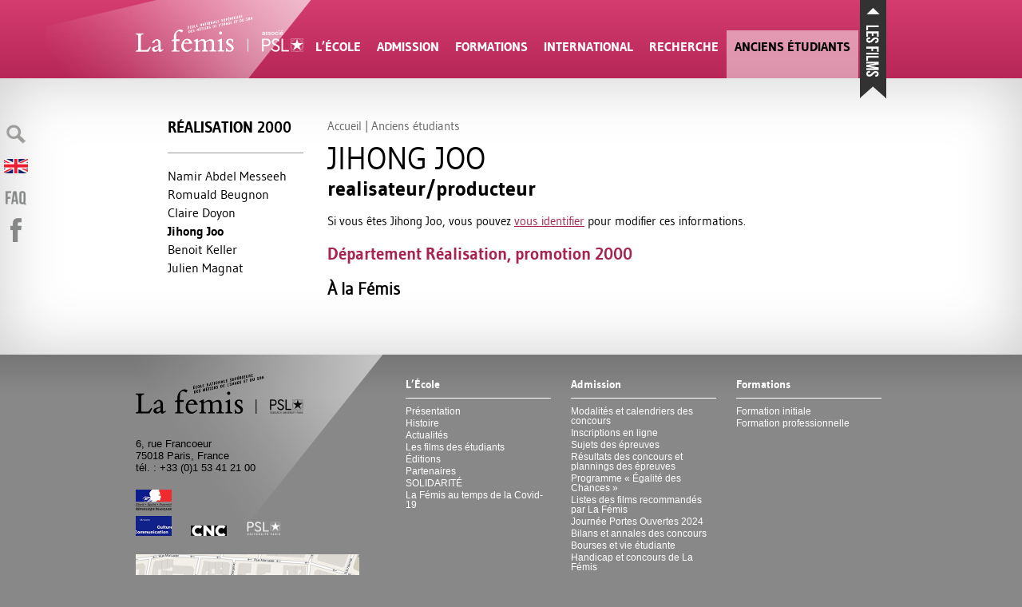

--- FILE ---
content_type: text/html; charset=utf-8
request_url: https://dev.femis.fr/index.php?page=fiche_ancien&id_ancien=11049
body_size: 25746
content:


<!DOCTYPE html>
<html lang="fr">
<head>
<title>Jihong Joo</title>
<style>/* compact [
	plugins/auto/medias_responsive_mod/v1.36.0/squelettes/css/medias_responsive.css
	plugins/auto/html5_responsive/v1.18.0/css/html5_responsive.css
	plugins/auto/orthotypo/v2.2.0/css/typo_guillemets.css
	plugins/modele-audio-video/modele_video.css
	plugins/auto/image_responsive/v11.3.0/image_responsive.css
	local/cache-css/297ea5614d12541ede66_imbriques.css
	plugins/rechercher_suggerer/squelettes/rechercher_suggerer.css
] 94.5% */

/* plugins/auto/medias_responsive_mod/v1.36.0/squelettes/css/medias_responsive.css */
.notrans{transition:all 0s!important}
.spip_documents_left,.spip_documents_right{margin-top:.5em;margin-bottom:.5em}
.spip_documents_center{display:block;margin-left:auto;margin-right:auto;text-align:center}
.spip_documents_right{float:right;clear:right;margin-left:1em}
.spip_documents_left{float:left;clear:left;margin-right:1em}
.spip_documents_center_forcer,.spip_documents_center_forcer .fond{float:none!important;margin:1em auto!important}
.spip_documents_center_forcer .spip_doc_intitules{text-align:center!important;margin-left:0!important;margin-right:0!important;left:0!important;right:0!important;position:relative!important;width:auto!important}
.spip_documents_center_forcer .spip_doc_intitules:after{clear:both}
.spip_documents > a{display:block}
.spip_documents picture{display:block}
.spip_documents .logo_document{display:block;margin-left:auto;margin-right:auto}
.spip_documents .spip_doc_intitules{margin-top:.5em}
.spip_documents_shape.spip_documents_left{float:none}
.spip_documents_shape.spip_documents_left .spip_doc_intitules_shape{float:left;position:relative!important}
.spip_documents_shape .fond{-webkit-shape-margin:2em;shape-margin:2em}
.spip_documents_shape.spip_documents_left .fond{float:left;margin-right:2em}
.spip_documents_shape.spip_documents_right{float:none}
.spip_documents_shape.spip_documents_right .spip_doc_intitules_shape{float:right;position:relative!important}
.spip_documents_shape.spip_documents_right .fond{float:right;margin-left:2em}
.spip_documents_shape picture{z-index:-1}
.spip_documents.rond{-webkit-shape-margin:2em;shape-margin:2em;-webkit-shape-outside:content-box ellipse();shape-outside:content-box ellipse()}
.spip_documents.rond picture{overflow:hidden;-webkit-border-radius:50%;-moz-border-radius:50%;-ms-border-radius:50%;border-radius:50%}
.spip_documents.kenburns:not(.rond) picture{overflow:hidden}
.spip_documents.kenburns_actif picture img{-webkit-transform:scale(2);-webkit-animation-name:kenburns;-webkit-animation-duration:10s;-webkit-animation-timing-function:ease-in-out;transform:scale(2);animation-name:kenburns;animation-duration:10s;animation-timing-function:ease-in-out}
@-webkit-keyframes kenburns{from{-webkit-transform:scale(1)}
to{-webkit-transform:scale(2)}}
@keyframes kenburns{from{transform:scale(1)}
to{transform:scale(2)}}
.spip_documents_flip{-webkit-perspective:500px;perspective:500px}
.spip_documents_flip a{transform-style:preserve-3d}
.spip_documents_flip picture{-webkit-transform:rotateY(450deg);transform:rotateY(450deg)}
.spip_documents_flip_actif picture{-webkit-transform:rotateY(0);transform:rotateY(0);-webkit-transform-origin:center center;transform-origin:center center;-webkit-transform-style:preserve-3d;transform-style:preserve-3d;-webkit-animation-name:spipflip;-webkit-animation-duration:1s;-webkit-animation-timing-function:ease-out;animation-name:spipflip;animation-duration:1s;animation-timing-function:ease-out}
.col_deux_trois .spip_documents_flip_actif picture,.col_deux_quatre .spip_documents_flip_actif picture,.col_droite .spip_documents_flip_actif picture{-webkit-animation-duration:1.5s;animation-duration:1.5s}
.col_trois_trois .spip_documents_flip_actif picture,.col_trois_quatre .spip_documents_flip_actif picture{-webkit-animation-duration:2s;animation-duration:2s}
.col_quatre_quatre .spip_documents_flip_actif picture{-webkit-animation-duration:2.5s;animation-duration:2.5s}
@-webkit-keyframes spipflip{from{-webkit-transform:rotateY(450deg);-webkit-opacity:1}
to{-webkit-transform:rotateY(0deg);-webkit-opacity:1}}
@keyframes spipflip{from{transform:rotateY(450deg);opacity:1}
to{transform:rotateY(0deg);opacity:1}}
ul.portfolio_ligne{margin-bottom:2em;text-align:center;list-style-type:none}
ul.portfolio_ligne li{text-align:left}
.spip_documents_ligne{margin:0;clear:both}
.spip_documents_ligne .fond{overflow:hidden}
.spip_documents_ligne .fond picture{padding-bottom:0!important;height:100%!important}
.spip_documents_ligne .fond img{object-fit:cover;height:100%!important}
.spip_documents_ligne.rond .fond{border-radius:50%}
ul.portfolio_ligne{display:flex;flex-flow:row wrap;justify-content:center}
* + ul.portfolio_ligne{margin-top:2em}
ul.portfolio_ligne:after{content:"";display:block;clear:left}
ul.portfolio_ligne li{float:left;margin-right:10px}
ul.portfolio_ligne li .fond{width:100%;height:300px;display:block}
.label_ligne_precedent{float:left}
.label_ligne_suivant{float:right}
.label_ligne_precedent span,.label_ligne_suivant span{font-weight:700;font-size:70%;display:inline-block}
.label_ligne_precedent:hover span,.label_ligne_suivant:hover span{text-decoration:underline}
.label_ligne_precedent:before{content:"←︎︎ ";font-family:verdana,arial,sans;font-size:14px}
.label_ligne_suivant:after{content:" →";font-family:verdana,arial,sans;font-size:14px}
.label_ligne{display:none;padding-top:5px;cursor:pointer}
.portfolio_slide_radio{display:none}
ul.portfolio_slide{clear:both;padding:0;transition:transform 0.3s;transform:translate3d(0%,0,0);touch-action:pan-y;list-style-type:none}
ul.portfolio_slide .spip_doc_intitules{text-align:center}
ul.portfolio_slide:after{content:" ";display:block;width:100%;height:1px;clear:left}
.portfolio_slide_container:after{content:" ";display:block;width:100%;height:1px;clear:both;margin-bottom:2em}
ul.portfolio_slide li{position:relative;float:left;width:100%;margin-right:-100%}
ul.portfolio_slide figure{margin:0}
ul.portfolio_slide .spip_img{padding-bottom:75%;height:0;display:block;width:100%;position:relative}
@media (orientation:portrait){ul.portfolio_slide .spip_img{padding-bottom:134%}}
.portfolio_slide .spip_img picture{padding-bottom:0!important;height:100%!important;position:absolute!important}
.portfolio_slide .spip_img img{object-fit:contain;height:100%!important}
.spip_documents_liste{margin-bottom:2em;font-size:15px;margin-left:0;margin-right:0}
.spip_documents_liste:after{clear:left;content:"";display:block}
* + .spip_documents_liste{margin-top:2em}
.spip_documents_liste + .spip_documents_liste{margin-top:1.5em}
.spip_documents_liste.spip_documents_liste_right .logo{float:right}
.spip_documents_liste.spip_documents_liste_right .spip_doc_intitules{margin-left:0;margin-right:85px}
.spip_documents_liste .logo{float:left;width:70px!important;position:relative}
.spip_documents_liste .logo .logo-modeles{display:block;width:65px}
.spip_documents_liste .extension{display:block;position:absolute;right:0;right:-8px;top:42%;transform:translate(0,-50%);background-color:black;color:white;font-size:70%;padding:1px 5px;text-transform:uppercase;font-weight:700}
.spip_documents_liste .spip_doc_intitules{text-align:left;margin-left:85px}
.spip_documents_liste .spip_doc_descriptif{clear:none}
.spip_documents_liste .telecharger{display:block;margin-top:5px;font-size:80%;font-weight:700;text-decoration:underline}

/* plugins/auto/html5_responsive/v1.18.0/css/html5_responsive.css */
label > *{pointer-events:none}
img{border:0;-ms-interpolation-mode:bicubic}
body{margin:0;padding:0;text-size-adjust:100%;-webkit-text-size-adjust:100%;-moz-text-size-adjust:100%;-ms-text-size-adjust:100%;text-rendering:optimizeLegibility;-webkit-font-smoothing:antialiased;-moz-osx-font-smoothing:grayscale;-webkit-tap-highlight-color:rgba(0,0,0,0)}

/* plugins/auto/orthotypo/v2.2.0/css/typo_guillemets.css */
q{quotes:'"' '"' "'" "'"}
:lang(fr) q{quotes:"\00AB\A0" "\A0\00BB" "\201C" "\201D" "\2018" "\2019"}
:lang(en) q{quotes:"\201C" "\201D" "\2018" "\2019"}
:lang(es) q{quotes:"\00AB" "\00BB" "\201C" "\201D"}
:lang(it) q{quotes:"\00AB\A0" "\A0\00BB" "\201C" "\201D"}
:lang(de) q{quotes:"\00BB" "\00AB" ">" "<"}
:lang(no) q{quotes:"\00AB\A0" "\A0\00BB" "<" ">"}
q:before{content:open-quote}
q:after{content:close-quote}
* html q{font-style:italic}
*+html q{font-style:italic}

/* plugins/modele-audio-video/modele_video.css */
.spip_documents_video{margin:1em 0}
.portfolio_ligne .spip_documents_video{margin:0}
.spip_documents_video div.video{width:100%;padding-bottom:56.25%;position:relative;height:0}
.portfolio_ligne .spip_documents_video div.video{padding-bottom:0}
.spip_documents_video div.video iframe,.spip_documents_video div.video video{position:absolute;top:0;left:0;width:100%;height:100%;border:0}
.spip_documents_audio .spip_doc_intitules .num_audioguide{float:left;white-space:nowrap;margin-top:-13px;font-size:1.4em;margin-right:10px;text-align:center}
.spip_documents_audio .spip_doc_intitules .num_audioguide .svg{transform:translateY(3px);display:inline-block;width:24px}

/* plugins/auto/image_responsive/v11.3.0/image_responsive.css */
.image_responsive{width:100%;height:auto}
.image_responsive_v{width:auto;height:100%}
.conteneur_image_responsive_h{display:inline-block;position:relative!important;width:100%!important;height:0!important;margin:0!important;border:0!important}
.conteneur_image_responsive_v{display:inline-block;position:relative!important;width:auto!important;height:100%!important;margin:0!important;border:0!important}
.conteneur_image_responsive_v img{height:100%;width:auto}
[data-responsive=background]{background-position:center center;background-size:cover;-ms-behavior:url('//dev.femis.fr/plugins/auto/image_responsive/v11.3.0/backgroundsize.min.htc');background-repeat:no-repeat}

/* local/cache-css/297ea5614d12541ede66_imbriques.css */
@font-face{font-family:'titraille';src:url(https://dev.femis.fr/squelettes/../squelettes/polices/gudeabold/gudeabold.eot);src:url(https://dev.femis.fr/squelettes/../squelettes/polices/gudeabold/gudeabold.eot?#iefix) format('embedded-opentype'),url(https://dev.femis.fr/squelettes/../squelettes/polices/gudeabold/gudeabold.woff) format('woff'),url(https://dev.femis.fr/squelettes/../squelettes/polices/gudeabold/gudeabold.otf) format('truetype'),url(https://dev.femis.fr/squelettes/../squelettes/polices/gudeabold/gudeabold.svg#titraille) format('svg');font-weight:400;font-style:normal;font-display:swap}
@font-face{font-family:'texte';src:url(https://dev.femis.fr/squelettes/../squelettes/polices/gudea/gudea.eot);src:url(https://dev.femis.fr/squelettes/../squelettes/polices/gudea/gudea.eot?#iefix) format('embedded-opentype'),url(https://dev.femis.fr/squelettes/../squelettes/polices/gudea/gudea.woff) format('woff'),url(https://dev.femis.fr/squelettes/../squelettes/polices/gudea/gudea.otf) format('truetype'),url(https://dev.femis.fr/squelettes/../squelettes/polices/gudea/gudea.svg#texte) format('svg');font-weight:400;font-style:normal;font-display:swap}
@-moz-keyframes pulser{from{-webkit-opacity:1;-moz-opacity:1;opacity:1;filter:alpha(opacity=100)}
50%{-webkit-opacity:0.5;-moz-opacity:0.5;opacity:0.5;filter:alpha(opacity=50)}
100%{-webkit-opacity:1;-moz-opacity:1;opacity:1;filter:alpha(opacity=100)}}
@-webkit-keyframes pulser{from{-webkit-opacity:1;-moz-opacity:1;opacity:1;filter:alpha(opacity=100)}
50%{-webkit-opacity:0.5;-moz-opacity:0.5;opacity:0.5;filter:alpha(opacity=50)}
100%{-webkit-opacity:1;-moz-opacity:1;opacity:1;filter:alpha(opacity=100)}}
@-o-keyframes pulser{from{-webkit-opacity:1;-moz-opacity:1;opacity:1;filter:alpha(opacity=100)}
50%{-webkit-opacity:0.5;-moz-opacity:0.5;opacity:0.5;filter:alpha(opacity=50)}
100%{-webkit-opacity:1;-moz-opacity:1;opacity:1;filter:alpha(opacity=100)}}
@-ms-keyframes pulser{from{-webkit-opacity:1;-moz-opacity:1;opacity:1;filter:alpha(opacity=100)}
50%{-webkit-opacity:0.5;-moz-opacity:0.5;opacity:0.5;filter:alpha(opacity=50)}
100%{-webkit-opacity:1;-moz-opacity:1;opacity:1;filter:alpha(opacity=100)}}
@keyframes pulser{from{-webkit-opacity:1;-moz-opacity:1;opacity:1;filter:alpha(opacity=100)}
50%{-webkit-opacity:0.5;-moz-opacity:0.5;opacity:0.5;filter:alpha(opacity=50)}
100%{-webkit-opacity:1;-moz-opacity:1;opacity:1;filter:alpha(opacity=100)}}
html{scroll-behavior:smooth}
body{background-color:#888;font-family:"Palatino Linotype","Book Antiqua",Palatino,serif;font-family:Candara,Calibri,Segoe,"Segoe UI",Optima,Arial,sans-serif;overflow-x:hidden}
body .bugajaxie{display:none}
body .centrer{width:900px;padding-left:40px;margin-left:auto;margin-right:auto;position:relative;-moz-transition:width 0.2s;-webkit-transition:width 0.2s;-khtml-transition:width 0.2s;-ms-transition:width 0.2s;-o-transition:width 0.2s;transition:width 0.2s}
body .centrer_large{width:940px;margin-left:auto;margin-right:auto;position:relative;-moz-transition:width 0.5s;-webkit-transition:width 0.5s;-khtml-transition:width 0.5s;-ms-transition:width 0.5s;-o-transition:width 0.5s;transition:width 0.5s}
.surligne{background-color:yellow}
table.spip{width:100%;border-collapse:collapse;font-size:90%;line-height:125%;-moz-hyphens:none;-webkit-hyphens:none;-khtml-hyphens:none;-ms-hyphens:none;-o-hyphens:none;hyphens:none;margin:1em 0}
table.spip th{border:0;background-color:white;padding:7px 10px;border:1px solid #ccc;text-align:left;-moz-hyphens:none;-webkit-hyphens:none;-khtml-hyphens:none;-ms-hyphens:none;-o-hyphens:none;hyphens:none}
table.spip td{border:0;background-color:white;padding:7px 10px;border:1px solid #ccc;text-align:left;-moz-hyphens:none;-webkit-hyphens:none;-khtml-hyphens:none;-ms-hyphens:none;-o-hyphens:none;hyphens:none}
ul.liste_enfants{margin:0px;padding:1em 0px;list-style-type:none}
ul.liste_enfants li{clear:left}
ul.liste_enfants li a{display:block;text-decoration:none}
ul.liste_enfants li a .logo{display:block;float:left;padding-bottom:20px;padding-top:5px;width:200px}
ul.liste_enfants li a .intitules{display:block;margin-left:240px;padding-bottom:20px}
ul.liste_enfants li a .intitules .titre{display:block;padding-bottom:5px;font-size:1.2em;line-height:100%}
ul.liste_enfants li a .intitules .date{display:block;padding-bottom:5px}
ul.liste_enfants li a .intitules .date .mise_en_ligne{display:none}
ul.liste_enfants li a .intitules .descriptif{display:block;color:#666;font-size:.95em;line-height:125%}
nav.films{height:230px;width:100%;background-color:#323232;position:relative;z-index:10;margin-top:0px;-moz-transition:margin-top 0.2s ease-out;-webkit-transition:margin-top 0.2s ease-out;-khtml-transition:margin-top 0.2s ease-out;-ms-transition:margin-top 0.2s ease-out;-o-transition:margin-top 0.2s ease-out;transition:margin-top 0.2s ease-out}
nav.films.masquer{margin-top:-230px}
nav.films .titre_films{position:relative}
nav.films .titre_films h3{position:absolute;top:0px;right:0;margin:0;padding:0;text-transform:uppercase;font-family:titraille,verdana,arial,sans;font-weight:400;padding:5px 15px;background-color:#323232;color:white;transform:translate(0,-100%)}
nav.films div.contenu{height:230px;overflow-x:hidden;position:relative;width:100%}
nav.films div.contenu:before{content:" ";position:absolute;background:-webkit-gradient(linear,left top,left bottom,from(#323232),to(#222));background-image:-webkit-linear-gradient(top,#323232,#222);background-image:-moz-linear-gradient(top,#323232,#222);background-image:-ms-linear-gradient(top,#323232,#222);background-image:-o-linear-gradient(top,#323232,#222);background-image:linear-gradient(top,#323232,#222);bottom:0;height:20px;width:100%;z-index:-1;filter:progid:DXImageTransform.Microsoft.gradient(GradientType=0,startColorstr='#323232',endColorstr='#222222')}
nav.films div.contenu .droite{position:absolute;top:0px;padding:20px 30px;height:190px;display:none}
nav.films div.contenu .droite img{height:117px;width:auto}
nav.films div.contenu .gauche{position:absolute;top:0px;padding:20px 30px;height:190px;display:none}
nav.films div.contenu .gauche img{height:117px;width:auto}
nav.films div.contenu .gauche{padding-left:10px;left:0px;background:-webkit-gradient(linear,left top,right top,from(rgba(50,50,50,0.75)),to(rgba(50,50,50,0)));background-image:-webkit-linear-gradient(left,rgba(50,50,50,0.75),rgba(50,50,50,0));background-image:-moz-linear-gradient(left,rgba(50,50,50,0.75),rgba(50,50,50,0));background-image:-ms-linear-gradient(left,rgba(50,50,50,0.75),rgba(50,50,50,0));background-image:-o-linear-gradient(left,rgba(50,50,50,0.75),rgba(50,50,50,0));background-image:linear-gradient(left,rgba(50,50,50,0.75),rgba(50,50,50,0));filter:progid:DXImageTransform.Microsoft.gradient(GradientType=1,startColorstr='#bf323232',endColorstr='#00323232')}
nav.films div.contenu .gauche:hover{background:-webkit-gradient(linear,left top,right top,from(rgba(50,50,50,1)),to(rgba(50,50,50,0)));background-image:-webkit-linear-gradient(left,rgba(50,50,50,1),rgba(50,50,50,0));background-image:-moz-linear-gradient(left,rgba(50,50,50,1),rgba(50,50,50,0));background-image:-ms-linear-gradient(left,rgba(50,50,50,1),rgba(50,50,50,0));background-image:-o-linear-gradient(left,rgba(50,50,50,1),rgba(50,50,50,0));background-image:linear-gradient(left,rgba(50,50,50,1),rgba(50,50,50,0));filter:progid:DXImageTransform.Microsoft.gradient(GradientType=1,startColorstr='#ff323232',endColorstr='#00323232')}
nav.films div.contenu .gauche:focus{background:-webkit-gradient(linear,left top,right top,from(rgba(50,50,50,1)),to(rgba(50,50,50,0)));background-image:-webkit-linear-gradient(left,rgba(50,50,50,1),rgba(50,50,50,0));background-image:-moz-linear-gradient(left,rgba(50,50,50,1),rgba(50,50,50,0));background-image:-ms-linear-gradient(left,rgba(50,50,50,1),rgba(50,50,50,0));background-image:-o-linear-gradient(left,rgba(50,50,50,1),rgba(50,50,50,0));background-image:linear-gradient(left,rgba(50,50,50,1),rgba(50,50,50,0));filter:progid:DXImageTransform.Microsoft.gradient(GradientType=1,startColorstr='#ff323232',endColorstr='#00323232')}
nav.films div.contenu .droite{padding-right:10px;right:0px;background:-webkit-gradient(linear,left top,right top,from(rgba(50,50,50,0)),to(rgba(50,50,50,0.75)));background-image:-webkit-linear-gradient(left,rgba(50,50,50,0),rgba(50,50,50,0.75));background-image:-moz-linear-gradient(left,rgba(50,50,50,0),rgba(50,50,50,0.75));background-image:-ms-linear-gradient(left,rgba(50,50,50,0),rgba(50,50,50,0.75));background-image:-o-linear-gradient(left,rgba(50,50,50,0),rgba(50,50,50,0.75));background-image:linear-gradient(left,rgba(50,50,50,0),rgba(50,50,50,0.75));filter:progid:DXImageTransform.Microsoft.gradient(GradientType=1,startColorstr='#00323232',endColorstr='#bf323232')}
nav.films div.contenu .droite:hover{background:-webkit-gradient(linear,left top,right top,from(rgba(50,50,50,0)),to(rgba(50,50,50,1)));background-image:-webkit-linear-gradient(left,rgba(50,50,50,0),rgba(50,50,50,1));background-image:-moz-linear-gradient(left,rgba(50,50,50,0),rgba(50,50,50,1));background-image:-ms-linear-gradient(left,rgba(50,50,50,0),rgba(50,50,50,1));background-image:-o-linear-gradient(left,rgba(50,50,50,0),rgba(50,50,50,1));background-image:linear-gradient(left,rgba(50,50,50,0),rgba(50,50,50,1));filter:progid:DXImageTransform.Microsoft.gradient(GradientType=1,startColorstr='#00323232',endColorstr='#ff323232')}
nav.films div.contenu .droite:focus{background:-webkit-gradient(linear,left top,right top,from(rgba(50,50,50,0)),to(rgba(50,50,50,1)));background-image:-webkit-linear-gradient(left,rgba(50,50,50,0),rgba(50,50,50,1));background-image:-moz-linear-gradient(left,rgba(50,50,50,0),rgba(50,50,50,1));background-image:-ms-linear-gradient(left,rgba(50,50,50,0),rgba(50,50,50,1));background-image:-o-linear-gradient(left,rgba(50,50,50,0),rgba(50,50,50,1));background-image:linear-gradient(left,rgba(50,50,50,0),rgba(50,50,50,1));filter:progid:DXImageTransform.Microsoft.gradient(GradientType=1,startColorstr='#00323232',endColorstr='#ff323232')}
nav.films div.contenu div.slider ol{margin:0;padding:0;list-style-type:none;width:10000px;-moz-transition:margin-left 0.5s ease-out;-webkit-transition:margin-left 0.5s ease-out;-khtml-transition:margin-left 0.5s ease-out;-ms-transition:margin-left 0.5s ease-out;-o-transition:margin-left 0.5s ease-out;transition:margin-left 0.5s ease-out}
nav.films div.contenu div.slider ol li{float:left}
nav.films div.contenu div.slider ol li a{display:block;padding:10px;padding-top:20px;position:relative;height:200px;width:230px;text-decoration:none;color:white;-moz-transition:background-color 0.2s;-webkit-transition:background-color 0.2s;-khtml-transition:background-color 0.2s;-ms-transition:background-color 0.2s;-o-transition:background-color 0.2s;transition:background-color 0.2s}
nav.films div.contenu div.slider ol li a img{-webkit-box-shadow:0px 0px 20px #323232;-moz-box-shadow:0px 0px 20px #323232;box-shadow:0px 0px 20px #323232}
nav.films div.contenu div.slider ol li a .titre{display:block;line-height:105%}
nav.films div.contenu div.slider ol li a .soustitre{display:block;line-height:105%}
nav.films div.contenu div.slider ol li a .titre{margin-top:8px}
nav.films div.contenu div.slider ol li a .soustitre{margin-top:3px;font-size:95%;line-height:115%}
nav.films div.contenu div.slider ol li a:hover{background-color:#666}
nav.films div.contenu div.slider ol li a:focus{background-color:#666}
nav.films div.centrer_large{height:0px}
nav.films div.centrer_large .pullup{position:absolute;right:0;top:0;background:url(https://dev.femis.fr/squelettes/../squelettes/imgs/languette.png) center bottom no-repeat;width:33px;height:113px;-moz-transition:padding-top 0.05s;-webkit-transition:padding-top 0.05s;-khtml-transition:padding-top 0.05s;-ms-transition:padding-top 0.05s;-o-transition:padding-top 0.05s;transition:padding-top 0.05s;cursor:pointer;text-align:center;padding-top:10px}
nav.films div.centrer_large .pullup:hover{padding-top:15px}
nav.films div.centrer_large .pullup:focus{padding-top:15px}
nav.films div.centrer_large .pullup img{width:17px;height:auto;-moz-animation:pulser 1.5s infinite ease;-webkit-animation:pulser 1.5s infinite ease;-khtml-animation:pulser 1.5s infinite ease;-ms-animation:pulser 1.5s infinite ease;-o-animation:pulser 1.5s infinite ease;animation:pulser 1.5s infinite ease}

nav#entete_small div.centrer_large div.menu{position:absolute;top:-47px;right:60px;color:white;cursor:pointer}
nav#entete_small div.centrer_large div.menu .masquer{display:none}
nav#entete_small.visible div.centrer_large div.menu .afficher{display:none}
nav#entete_small.visible div.centrer_large div.menu .masquer{display:block}
nav#entete_small ul{display:none;margin:0;padding:0;list-style-type:none;zoom:1}
nav#entete_small ul::before{content:"";display:block;overflow:hidden}
nav#entete_small ul::after{content:"";display:block;overflow:hidden}
nav#entete_small ul::after{clear:both}
nav#entete_small ul li{text-transform:uppercase;font-weight:400;font-size:85%}
nav#entete_small ul li a{color:white;text-decoration:none;display:block;padding:10px 20px;text-align:center}
nav#entete_small ul li a:hover{background-color:white;color:black}
nav#entete_small ul li a:focus{background-color:white;color:black}
header#entete{background-color:#eb0026;height:98px}
header#entete .centrer_large{height:100%}
header#entete .logo{width:160px;height:98px;position:relative}
header#entete .logo .spot{position:absolute;top:0px;right:-60px;-moz-animation:pulser 5s infinite ease;-webkit-animation:pulser 5s infinite ease;-khtml-animation:pulser 5s infinite ease;-ms-animation:pulser 5s infinite ease;-o-animation:pulser 5s infinite ease;animation:pulser 5s infinite ease}
header#entete .logo a{position:absolute;top:17px;left:0px;-moz-transition:all 0.5s;-webkit-transition:all 0.5s;-khtml-transition:all 0.5s;-ms-transition:all 0.5s;-o-transition:all 0.5s;transition:all 0.5s}
header#entete .logo a img{width:210px;height:auto}
header#entete nav{position:absolute;bottom:0;left:215px;width:690px;-moz-transition:all 0.5s;-webkit-transition:all 0.5s;-khtml-transition:all 0.5s;-ms-transition:all 0.5s;-o-transition:all 0.5s;transition:all 0.5s}
header#entete nav table{width:100%;border-collapse:collapse}
header#entete nav table td{border:0;padding:0;text-align:center}
header#entete nav table td a{-moz-transition:height,background-color 0.2s;-webkit-transition:height,background-color 0.2s;-khtml-transition:height,background-color 0.2s;-ms-transition:height,background-color 0.2s;-o-transition:height,background-color 0.2s;transition:height,background-color 0.2s;display:block;height:50px;padding-top:10px;padding-left:10px;padding-right:10px;color:white;text-decoration:none;text-transform:uppercase;font-weight:400;font-size:100%}
header#entete nav table td a:hover{background:url(https://dev.femis.fr/squelettes/../squelettes/imgs/triangle-bas.png) bottom center no-repeat;background-color:white;color:black}
header#entete nav table td a:focus{background:url(https://dev.femis.fr/squelettes/../squelettes/imgs/triangle-bas.png) bottom center no-repeat;background-color:white;color:black}
header#entete nav table td.active a{background-color:rgba(255,255,255,0.5);color:black;filter:progid:DXImageTransform.Microsoft.gradient(GradientType=0,startColorstr='#80ffffff',endColorstr='#80ffffff')}
header#entete nav table td.active a:hover{background-color:rgba(255,255,255,1);filter:progid:DXImageTransform.Microsoft.gradient(GradientType=0,startColorstr='#ffffffff',endColorstr='#ffffffff')}
header#entete nav table td.active a:focus{background-color:rgba(255,255,255,1);filter:progid:DXImageTransform.Microsoft.gradient(GradientType=0,startColorstr='#ffffffff',endColorstr='#ffffffff')}
#big_entete nav#menus{overflow:hidden;position:relative;height:0;background-color:white;-moz-transition:height 0.3s ease-in-out;-webkit-transition:height 0.3s ease-in-out;-khtml-transition:height 0.3s ease-in-out;-ms-transition:height 0.3s ease-in-out;-o-transition:height 0.3s ease-in-out;transition:height 0.3s ease-in-out;background:-webkit-gradient(linear,left top,left bottom,from(#fff),to(#ddd));background-image:-webkit-linear-gradient(top,#fff,#ddd);background-image:-moz-linear-gradient(top,#fff,#ddd);background-image:-ms-linear-gradient(top,#fff,#ddd);background-image:-o-linear-gradient(top,#fff,#ddd);background-image:linear-gradient(top,#fff,#ddd);filter:progid:DXImageTransform.Microsoft.gradient(GradientType=0,startColorstr='#ffffff',endColorstr='#dddddd')}
#big_entete nav#menus:before{content:" ";position:absolute;bottom:0;left:0;background:-webkit-gradient(linear,left top,left bottom,from(rgba(0,0,0,0)),to(rgba(0,0,0,0.1)));background-image:-webkit-linear-gradient(top,rgba(0,0,0,0),rgba(0,0,0,0.1));background-image:-moz-linear-gradient(top,rgba(0,0,0,0),rgba(0,0,0,0.1));background-image:-ms-linear-gradient(top,rgba(0,0,0,0),rgba(0,0,0,0.1));background-image:-o-linear-gradient(top,rgba(0,0,0,0),rgba(0,0,0,0.1));background-image:linear-gradient(top,rgba(0,0,0,0),rgba(0,0,0,0.1));height:20px;width:100%;filter:progid:DXImageTransform.Microsoft.gradient(GradientType=0,startColorstr='#00000000',endColorstr='#1a000000')}
#big_entete nav#menus table{width:100%;-moz-transition:margin-left 0.3s;-webkit-transition:margin-left 0.3s;-khtml-transition:margin-left 0.3s;-ms-transition:margin-left 0.3s;-o-transition:margin-left 0.3s;transition:margin-left 0.3s;border-collapse:collapse}
#big_entete nav#menus table tr td+td+td+td div.centrer .logo_rubrique{float:left}
#big_entete nav#menus table tr td+td+td+td div.centrer > ul{float:right}
#big_entete nav#menus table tr td{vertical-align:top;padding:40px 0px 20px;margin:0}
#big_entete nav#menus table tr td div.centrer .logo_rubrique{width:160px;padding-top:26px;float:right}
#big_entete nav#menus table tr td div.centrer ul{margin:0px;padding:0px;list-style-type:none;font-family:'Lucida Grande',Tahoma,Ubuntu,Arial,Verdana,sans-serif;font-size:90%;color:#666}
#big_entete nav#menus table tr td div.centrer ul a{text-decoration:none;color:black}
#big_entete nav#menus table tr td div.centrer ul a:hover{text-decoration:underline}
#big_entete nav#menus table tr td div.centrer ul a:focus{text-decoration:underline}
#big_entete nav#menus table tr td div.centrer .item ul ul{padding-left:20px;font-size:90%}
#big_entete nav#menus table tr td div.centrer > ul{width:700px}
#big_entete nav#menus table tr td div.centrer > ul >li{padding-bottom:20px;width:205px}
#big_entete nav#menus table tr td div.centrer > ul >li > a{margin:0;font-weight:400;text-decoration:none;font-size:110%;line-height:100%;border-bottom:1px solid black;margin-bottom:10px;padding-bottom:10px;display:block}
#big_entete nav#menus table tr td div.centrer > ul >li h3{margin:0;font-weight:400;text-decoration:none;font-size:110%;line-height:100%;border-bottom:1px solid black;margin-bottom:10px;padding-bottom:10px;display:block}
#big_entete nav#menus table tr td div.centrer > ul >li > ul li{margin:2px 0}
#big_entete nav#menus table tr td div.centrer > ul >li > ul.promos li{float:left;width:33%}
#big_entete.menuvisible nav#menus{height:300px}
section#actualite_diplomes{background-color:#e0dede;position:relative;padding:20px 0px}
section#actualite_diplomes:before{content:" ";position:absolute;background:-webkit-gradient(linear,left top,left bottom,from(#d6d3d3),to(#e0dede));background-image:-webkit-linear-gradient(top,#d6d3d3,#e0dede);background-image:-moz-linear-gradient(top,#d6d3d3,#e0dede);background-image:-ms-linear-gradient(top,#d6d3d3,#e0dede);background-image:-o-linear-gradient(top,#d6d3d3,#e0dede);background-image:linear-gradient(top,#d6d3d3,#e0dede);top:0;height:100px;width:100%;filter:progid:DXImageTransform.Microsoft.gradient(GradientType=0,startColorstr='#d6d3d3',endColorstr='#e0dede')}
section#actualite_diplomes h3{text-transform:uppercase;font-weight:400;font-size:95%;padding-bottom:5px}
section#actualite_diplomes h3 a{color:black;text-decoration:none}
section#actualite_diplomes h3 a:hover{text-decoration:underline;color:black}
section#actualite_diplomes h3 a:focus{text-decoration:underline;color:black}
section#actualite_diplomes div.toute{text-align:right}
section#actualite_diplomes div.toute a{display:inline-block;background-color:#888;color:white;margin-top:15px;text-decoration:none;padding:3px 10px;-webkit-border-radius:15px;-moz-border-radius:15px;border-radius:15px}
section#actualite_diplomes div.toute a:hover{background-color:#666}
section#actualite_diplomes div.toute a:focus{background-color:#666}
section#actualite_diplomes ul{zoom:1;margin:0;padding:0;list-style-type:none}
section#actualite_diplomes ul::before{content:"";display:block;overflow:hidden}
section#actualite_diplomes ul::after{content:"";display:block;overflow:hidden}
section#actualite_diplomes ul::after{clear:both}
section#actualite_diplomes ul li{zoom:1;float:left;width:30%;font-size:80%;line-height:125%}
section#actualite_diplomes ul li::before{content:"";display:block;overflow:hidden}
section#actualite_diplomes ul li::after{content:"";display:block;overflow:hidden}
section#actualite_diplomes ul li::after{clear:both}
section#actualite_diplomes ul li+ li{margin-left:5%}
section#actualite_diplomes ul li > a{zoom:1;text-decoration:none;color:#333}
section#actualite_diplomes ul li > a::before{content:"";display:block;overflow:hidden}
section#actualite_diplomes ul li > a::after{content:"";display:block;overflow:hidden}
section#actualite_diplomes ul li > a::after{clear:both}
section#actualite_diplomes ul li > a .logo{width:70px}
section#actualite_diplomes ul li > a:hover .texte{text-decoration:underline;color:black}
section#actualite_diplomes ul li > a:focus .texte{text-decoration:underline;color:black}
section#actualite_diplomes ul li span.texte{display:block;padding-left:90px}
section#actualite_diplomes ul li span.texte strong{display:block;font-weight:400;font-size:1.2em}
section#actualite_diplomes ul li span.logo{padding-top:3px;float:left}
section#principale{background-color:white;padding:50px 0;zoom:1;position:relative}
section#principale::before{content:"";display:block;overflow:hidden}
section#principale::after{content:"";display:block;overflow:hidden}
section#principale::after{clear:both}
section#principale.diplomes{background-color:#e0dede}
section#principale header{margin-bottom:2em}
section#principale nav#colonne_navigation{width:170px;float:left}
section#principale nav#colonne_navigation h3{margin:0;font-weight:400;text-transform:uppercase;padding-bottom:20px;margin-bottom:17px;border-bottom:1px solid #999}
section#principale nav#colonne_navigation a{text-decoration:none;line-height:110%;color:black}
section#principale nav#colonne_navigation a:hover{text-decoration:underline}
section#principale nav#colonne_navigation a:focus{text-decoration:underline}
section#principale nav#colonne_navigation ul{margin:0;padding:0;list-style-type:none}
section#principale nav#colonne_navigation ul li a{display:block;padding:3px 0px}
section#principale nav#colonne_navigation ul li ul{margin:1em 0}
section#principale nav#colonne_navigation ul li ul li a{padding-left:17px;color:red}
section#principale nav#colonne_navigation ul li ul li.selecon a{background:url(https://dev.femis.fr/squelettes/../squelettes/imgs/fleche-gauche.gif) left center no-repeat;color:black}
section#principale nav#colonne_navigation ul li ul li.selecon ul{margin:.5em 0;font-size:.9em}
section#principale nav#colonne_navigation ul li ul li.selecon ul li{padding-left:17px}
section#principale nav#colonne_navigation ul li ul li.selecon ul li a{background:none}
section#principale nav#colonne_navigation ul li ul li.selecon ul li.selecon a{background:url(https://dev.femis.fr/squelettes/../squelettes/imgs/fleche-gauche.gif) left center no-repeat;color:black}
section#principale nav#breadcrumbs{font-size:85%;color:#666;margin-bottom:10px}
section#principale nav#breadcrumbs a{color:#666;text-decoration:none}
section#principale nav#breadcrumbs a:hover{color:black;text-decoration:underline}
section#principale nav#breadcrumbs a:focus{color:black;text-decoration:underline}
section#principale h1{margin:0;padding:0;font-size:2.2em;line-height:110%;text-transform:uppercase;font-weight:400}
section#principale h2{font-weight:400;margin:0;padding;0}
section#principale #colonne_centrale{width:700px;float:right}
section#principale #colonne_centrale #logo_article{margin-top:1.5em;margin-bottom:1.5em}
section#principale #colonne_centrale #logo_article .legende{font-size:70%;text-align:right}
section#principale #colonne_centrale #video_une div.video iframe{width:100%;border:0;height:100%}
section#principale #colonne_centrale #charger_film div.video iframe{width:100%;border:0;height:100%}
section#principale #colonne_centrale .chapo{font-size:1.4em;line-height:145%;text-align:justify;-moz-hyphens:none;-webkit-hyphens:none;-khtml-hyphens:none;-ms-hyphens:none;-o-hyphens:none;hyphens:none;text-justify:newspaper;-moz-hyphenate-limit-before:3;-webkit-hyphenate-limit-before:3;-khtml-hyphenate-limit-before:3;-ms-hyphenate-limit-before:3;-o-hyphenate-limit-before:3;hyphenate-limit-before:3;-moz-hyphenate-limit-after:3;-webkit-hyphenate-limit-after:3;-khtml-hyphenate-limit-after:3;-ms-hyphenate-limit-after:3;-o-hyphenate-limit-after:3;hyphenate-limit-after:3;-moz-hyphenate-limit-lines:2;-webkit-hyphenate-limit-lines:2;-khtml-hyphenate-limit-lines:2;-ms-hyphenate-limit-lines:2;-o-hyphenate-limit-lines:2;hyphenate-limit-lines:2;-moz-hyphenate-limit-chars:6 3 3;-webkit-hyphenate-limit-chars:6 3 3;-khtml-hyphenate-limit-chars:6 3 3;-ms-hyphenate-limit-chars:6 3 3;-o-hyphenate-limit-chars:6 3 3;hyphenate-limit-chars:6 3 3}
section#principale #colonne_centrale .col_texte{width:500px;float:left;font-size:1.15em;line-height:145%;text-align:justify;-moz-hyphens:none;-webkit-hyphens:none;-khtml-hyphens:none;-ms-hyphens:none;-o-hyphens:none;hyphens:none;text-justify:newspaper;-moz-hyphenate-limit-before:3;-webkit-hyphenate-limit-before:3;-khtml-hyphenate-limit-before:3;-ms-hyphenate-limit-before:3;-o-hyphenate-limit-before:3;hyphenate-limit-before:3;-moz-hyphenate-limit-after:3;-webkit-hyphenate-limit-after:3;-khtml-hyphenate-limit-after:3;-ms-hyphenate-limit-after:3;-o-hyphenate-limit-after:3;hyphenate-limit-after:3;-moz-hyphenate-limit-lines:2;-webkit-hyphenate-limit-lines:2;-khtml-hyphenate-limit-lines:2;-ms-hyphenate-limit-lines:2;-o-hyphenate-limit-lines:2;hyphenate-limit-lines:2;-moz-hyphenate-limit-chars:6 3 3;-webkit-hyphenate-limit-chars:6 3 3;-khtml-hyphenate-limit-chars:6 3 3;-ms-hyphenate-limit-chars:6 3 3;-o-hyphenate-limit-chars:6 3 3;hyphenate-limit-chars:6 3 3;color:#333}
section#principale #colonne_centrale .col_texte #texte_tdm{border-top:1px solid #999;padding:10px 0;text-align:left;-moz-hyphens:none;-webkit-hyphens:none;-khtml-hyphens:none;-ms-hyphens:none;-o-hyphens:none;hyphens:none;font-size:95%;line-height:115%}
section#principale #colonne_centrale .col_texte #texte_tdm > p{display:none}
section#principale #colonne_centrale .col_texte #texte_tdm ul{margin:0;padding:0;list-style-type:none}
section#principale #colonne_centrale .col_texte #texte_tdm ul li a{display:block;color:black;padding:3px 0;text-decoration:none;color:black}
section#principale #colonne_centrale .col_texte .lien_retour{float:right;padding-left:10px}
section#principale #colonne_centrale .col_texte .lien_retour a{text-decoration:none;color:black}
section#principale #colonne_centrale .col_texte .pave_h3{padding-top:1.5em;border-top:1px solid #999;margin-bottom:1.5em}
section#principale #colonne_centrale .col_texte .pave_h3 > p{margin-top:0}
section#principale #colonne_centrale .col_texte h3{margin:0;font-weight:400;margin-bottom:1em;text-transform:uppercase;font-weight:400;color:black;text-align:left;-moz-hyphens:none;-webkit-hyphens:none;-khtml-hyphens:none;-ms-hyphens:none;-o-hyphens:none;hyphens:none}
section#principale #colonne_centrale .col_droite{max-width:170px;float:right;font-size:90%;line-height:125%;color:#666}
section#principale #colonne_centrale .col_droite .date{display:block;border-top:1px solid #999;padding-top:.5em;padding-bottom:1em;text-align:left}
section#principale #colonne_centrale .col_droite .date .affdate{font-weight:700}
section#principale #colonne_centrale .col_droite .pave_h3{border-top:1px solid #999;padding-top:.5em;padding-bottom:1em}
section#principale #colonne_centrale .col_droite .pave_h3 h3{margin-bottom:1em;text-transform:uppercase;font-weight:400;color:black}
.texte-principal .spip_documents_liste a .logo{width:52px}
.texte-principal .spip_documents_liste a .titre{margin-left:70px}
.texte-principal .spip_documents_liste a .descriptif{margin-left:70px}
.texte-principal .spip_documents_liste a .taille{margin-left:70px}
.spip_documents_liste{zoom:1;margin-top:1em;margin-bottom:1em}
.spip_documents_liste::before{content:"";display:block;overflow:hidden}
.spip_documents_liste::after{content:"";display:block;overflow:hidden}
.spip_documents_liste::after{clear:both}
.spip_documents_liste a{display:block;zoom:1}
.spip_documents_liste a::before{content:"";display:block;overflow:hidden}
.spip_documents_liste a::after{content:"";display:block;overflow:hidden}
.spip_documents_liste a::after{clear:both}
.spip_documents_liste a .logo{float:left;width:32px}
.spip_documents_liste a .titre{margin-left:40px}
.spip_documents_liste a .descriptif{margin-left:40px}
.spip_documents_liste a .taille{margin-left:40px}
.spip_documents_catalogue{zoom:1;margin-top:1em;margin-bottom:1em}
.spip_documents_catalogue::before{content:"";display:block;overflow:hidden}
.spip_documents_catalogue::after{content:"";display:block;overflow:hidden}
.spip_documents_catalogue::after{clear:both}
.spip_documents_catalogue .logo{float:left;display:block;width:200px;text-align:center}
.spip_documents_catalogue .titre{display:block;margin-left:220px}
.spip_documents_catalogue .descriptif{display:block;margin-left:220px}
.spip_documents_catalogue .taille{display:block;margin-left:220px}
.spip_documents p{margin:.10em;padding:0}
dl.spip_documents{margin-top:4px}
.spip_documents_center{text-align:center;display:block;clear:both;width:100%;margin:1em auto}
.spip_documents_left{float:left;margin-right:15px;margin-bottom:5px}
.spip_documents_right{float:right;margin-left:15px;margin-bottom:5px}
.spip_doc_titre{margin-right:auto;margin-left:auto;font-weight:700}
.spip_doc_descriptif{clear:both;margin-right:auto;margin-left:auto}
.spip_documents{line-height:normal;text-align:left;font-size:1em}
.spip_documents a{text-decoration:none}
.spip_documents a:hover .titre{text-decoration:underline}
.spip_documents a:hover .descriptif{text-decoration:underline}
.spip_documents a:focus .titre{text-decoration:underline}
.spip_documents a:focus .descriptif{text-decoration:underline}
.spip_documents a .titre{display:block}
.spip_documents a .descriptif{display:block}
.spip_documents a .taille{display:block}
.spip_documents a .titre{font-weight:700}
.spip_documents a .descriptif{color:#666}
.spip_documents a .taille{margin-top:2px;font-size:80%;color:#666}
#outils{position:absolute;top:50px;width:40px}
#outils .bouton{padding:5px;height:30px}
#outils .bouton a.logo img{width:30px}
#outils .bouton a.logo:hover{-webkit-opacity:0.5;-moz-opacity:0.5;opacity:0.5;filter:alpha(opacity=50)}
#outils .bouton a.logo:focus{-webkit-opacity:0.5;-moz-opacity:0.5;opacity:0.5;filter:alpha(opacity=50)}
#outils #slide_recherche{width:300px;zoom:1;margin-left:-270px;-moz-transition:all 0.5s;-webkit-transition:all 0.5s;-khtml-transition:all 0.5s;-ms-transition:all 0.5s;-o-transition:all 0.5s;transition:all 0.5s}
#outils #slide_recherche::before{content:"";display:block;overflow:hidden}
#outils #slide_recherche::after{content:"";display:block;overflow:hidden}
#outils #slide_recherche::after{clear:both}
#outils #slide_recherche div.formulaire_recherche{float:left;display:none}
#outils #slide_recherche div.formulaire_recherche form{margin:0;padding:0;padding-left:25px;position:relative}
#outils #slide_recherche div.formulaire_recherche form input.search{margin:0;width:190px;padding:3px;padding-right:30px;border:1px solid #ccc;font-size:18px}
#outils #slide_recherche div.formulaire_recherche form input.search:focus{outline:none}
#outils #slide_recherche div.formulaire_recherche form input.submit{width:20px;height:20px;position:absolute;right:5px;top:5px}
#outils #slide_recherche a.logo{float:right}
#outils #slide_recherche a.logo img{background:url(https://dev.femis.fr/squelettes/../squelettes/imgs/loupe-30.png)}
#outils #slide_recherche.active{margin-left:0;background-color:white;-webkit-box-shadow:0px 0px 10px #ccc;-moz-box-shadow:0px 0px 10px #ccc;box-shadow:0px 0px 10px #ccc;-webkit-border-top-right-radius:20px;-moz-border-radius-topright:20px;border-top-right-radius:20px;-webkit-border-bottom-right-radius:20px;-moz-border-radius-bottomright:20px;border-bottom-right-radius:20px}
#outils #slide_recherche.active div.formulaire_recherche{display:block}
#outils #slide_recherche.active a.logo img{background:url(https://dev.femis.fr/squelettes/../squelettes/imgs/fleche-gauche-30.png)}
footer{font-family:'Lucida Grande',Tahoma,Ubuntu,Arial,Verdana,sans-serif;font-size:80%;position:relative;zoom:1;padding-bottom:30px}
footer::before{content:"";display:block;overflow:hidden}
footer::after{content:"";display:block;overflow:hidden}
footer::after{clear:both}
footer:before{content:" ";position:absolute;background:-webkit-gradient(linear,left top,left bottom,from(#777),to(#888));background-image:-webkit-linear-gradient(top,#777,#888);background-image:-moz-linear-gradient(top,#777,#888);background-image:-ms-linear-gradient(top,#777,#888);background-image:-o-linear-gradient(top,#777,#888);background-image:linear-gradient(top,#777,#888);height:50px;width:100%;z-index:-1;filter:progid:DXImageTransform.Microsoft.gradient(GradientType=0,startColorstr='#777777',endColorstr='#888888')}
footer .infos{float:left}
footer .logo{width:210px;height:104px;position:relative}
footer .logo .spot{position:absolute;top:0px;right:-100px;-moz-animation:pulser 5s infinite ease;-webkit-animation:pulser 5s infinite ease;-khtml-animation:pulser 5s infinite ease;-ms-animation:pulser 5s infinite ease;-o-animation:pulser 5s infinite ease;animation:pulser 5s infinite ease;z-index:-1}
footer .logo a{position:absolute;top:24px;left:0px}
footer .logo a img{width:210px;height:auto}
footer .adresse{width:280px}
footer .adresse .liens{margin-top:20px;zoom:1}
footer .adresse .liens::before{content:"";display:block;overflow:hidden}
footer .adresse .liens::after{content:"";display:block;overflow:hidden}
footer .adresse .liens::after{clear:both}
footer .adresse .liens a{display:inline-block;padding-bottom:20px;margin-right:20px}
footer .adresse .liens a img{width:45px}
footer .adresse .psl{margin:1em 0}
footer .adresse .psl a{float:none}
footer .adresse .psl a img{width:132px;height:37px}
footer nav.outils{clear:both}
footer nav.outils ul{margin:0;padding:0;zoom:1;list-style-type:none;padding-top:20px}
footer nav.outils ul::before{content:"";display:block;overflow:hidden}
footer nav.outils ul::after{content:"";display:block;overflow:hidden}
footer nav.outils ul::after{clear:both}
footer nav.outils ul li{float:left;padding-right:15px}
footer nav.outils ul li a{color:white;text-decoration:none;display:block}
footer nav.outils ul li a:hover{text-decoration:underline}
footer nav.outils ul li a:focus{text-decoration:underline}
footer nav.les_rubriques > div{float:left;margin-top:30px}
footer nav.les_rubriques > div a{color:white;text-decoration:none;margin-left:25px;display:block}
footer nav.les_rubriques > div a:hover{text-decoration:underline}
footer nav.les_rubriques > div a:focus{text-decoration:underline}
footer nav.les_rubriques > div > a{font-size:110%;line-height:100%;border-bottom:1px solid white;margin-bottom:10px;padding-bottom:10px}
footer nav.les_rubriques > div ul{margin:0;padding:0;list-style-type:none;font-size:90%}
footer nav.les_rubriques > div ul li{margin-top:3px}
div#une{background-color:black;position:relative;padding:40px 0 15px}
div#une div.slider_une{overflow-x:hidden}
div#une ul.liens_une{margin:0;padding:0;list-style-type:none;-moz-transition:margin-left 0.3s;-webkit-transition:margin-left 0.3s;-khtml-transition:margin-left 0.3s;-ms-transition:margin-left 0.3s;-o-transition:margin-left 0.3s;transition:margin-left 0.3s}
div#une ul.liens_une li{float:left;overflow:hidden}
div#une ul.liens_une li a{zoom:1;display:block;color:white;text-decoration:none}
div#une ul.liens_une li a::before{content:"";display:block;overflow:hidden}
div#une ul.liens_une li a::after{content:"";display:block;overflow:hidden}
div#une ul.liens_une li a::after{clear:both}
div#une ul.liens_une li a .logo{float:right;width:620px;display:block}
div#une ul.liens_une li a .intitules{width:260px;display:block}
div#une ul.liens_une li a .intitules > span{display:block}
div#une ul.liens_une li a .intitules > span.titre{font-size:2.0em;line-height:100%;text-transform:uppercase}
div#une ul.liens_une li a .intitules > span.soustitre{font-size:1.4em;line-height:105%;margin-top:10px}
div#une ul.liens_une li a .intitules > span.descriptif{margin-top:40px;font-size:98%;line-height:125%}
div#une nav.nums_une{text-align:right}
div#une nav.nums_une ul{margin:0;padding:0;list-style-type:none;margin-top:25px;font-size:1.2em;line-height:100%}
div#une nav.nums_une ul li{display:inline;padding-left:20px}
div#une nav.nums_une ul li a{text-decoration:none;color:white;padding:10px;margin:-10px;-moz-transition:color 0.3s;-webkit-transition:color 0.3s;-khtml-transition:color 0.3s;-ms-transition:color 0.3s;-o-transition:color 0.3s;transition:color 0.3s}
.chercher_diplome{clear:both;margin:2em 0}
.chercher_diplome .suggest ul{margin:0;padding:0;list-style-type:none}
.chercher_diplome .suggest ul li{white-space:nowrap;overflow:hidden;text-overflow:ellipsis;cursor:pointer;display:block;float:none;padding:0;margin:0;line-height:130%}
.chercher_diplome .suggest ul li:hover{text-decoration:underline}
.chercher_diplome input{font-size:1.1em;-webkit-border-radius:4px;-moz-border-radius:4px;border-radius:4px;border:1px solid #ccc;background-color:#f7f7f7}
.chercher_diplome input:focus{outline:none}
.chercher_diplome select{font-size:1.1em;-webkit-border-radius:4px;-moz-border-radius:4px;border-radius:4px;border:1px solid #ccc;background-color:#f7f7f7}
.chercher_diplome select:focus{outline:none}
.chercher_diplome input{padding:2px 10px}
.chercher_diplome input.submit{background-color:#999;color:white}
.chercher_diplome input.submit:hover{background-color:#666}
.chercher_diplome input.submit:focus{background-color:#666}
ul.art_une{margin:0;padding:0;list-style-type:none;zoom:1}
ul.art_une::before{content:"";display:block;overflow:hidden}
ul.art_une::after{content:"";display:block;overflow:hidden}
ul.art_une::after{clear:both}
ul.art_une li{width:270px;float:left;margin-left:45px;margin-bottom:45px}
ul.art_une li a{display:block;text-decoration:none}
ul.art_une li a span.logo{display:block;margin-bottom:15px}
ul.art_une li a span.intitules > span{display:block}
ul.art_une li a span.intitules > span.titre{font-size:1.2em;color:black;line-height:100%;text-transform:uppercase}
ul.art_une li a span.intitules > span.soustitre{color:black;font-size:1.2em}
ul.art_une li a span.intitules > span.descriptif{color:#666;margin-top:5px;font-size:95%;line-height:120%}
ul.art_une li a:hover span.intitules .descriptif{color:#000}
ul.art_une li a:focus span.intitules .descriptif{color:#000}
article#actu_diplomes ul{list-style-type:none;margin:40px 0;padding:0}
article#actu_diplomes ul li{margin-bottom:40px;zoom:1}
article#actu_diplomes ul li::before{content:"";display:block;overflow:hidden}
article#actu_diplomes ul li::after{content:"";display:block;overflow:hidden}
article#actu_diplomes ul li::after{clear:both}
article#actu_diplomes ul li div.logo{float:left;padding-top:5px;width:180px}
article#actu_diplomes ul li div.texte{margin-left:220px;font-size:1.2em;line-height:140%}
article#actu_diplomes ul li div.texte p{margin:.5em 0}
article#diplomes{zoom:1}
article#diplomes::before{content:"";display:block;overflow:hidden}
article#diplomes::after{content:"";display:block;overflow:hidden}
article#diplomes::after{clear:both}
article#diplomes h3{font-weight:400;font-size:1.1em;text-transform:uppercase;margin-bottom:15px;padding-bottom:15px;border-bottom:1px solid black}
article#diplomes .disclaimer{margin:0em 0;font-style:italic}
article#diplomes ul{list-style-type:none;margin:1em 0;padding:0;font-size:1.1em;color:#666}
article#diplomes ul a{text-decoration:none;color:black}
article#diplomes ul a:hover{text-decoration:underline}
article#diplomes ul a:focus{text-decoration:underline}
article#diplomes ul ul{margin:0;font-size:90%;padding-left:40px}
article#diplomes .departements{width:430px;float:left}
article#diplomes .promotions{width:430px;float:left}
article#diplomes .promotions{float:right}
article#diplomes .promotions ul{zoom:1}
article#diplomes .promotions ul::before{content:"";display:block;overflow:hidden}
article#diplomes .promotions ul::after{content:"";display:block;overflow:hidden}
article#diplomes .promotions ul::after{clear:both}
article#diplomes .promotions ul li{width:33%;float:left}
article#diplomes .nom{clear:both;float:left}
article#diplomes .nom form{margin:0;padding:0}
ul.liste_contacts{margin:0;padding:0;clear:both;list-style-type:none;margin-left:-20px;zoom:1}
ul.liste_contacts::before{content:"";display:block;overflow:hidden}
ul.liste_contacts::after{content:"";display:block;overflow:hidden}
ul.liste_contacts::after{clear:both}
ul.liste_contacts li{width:210px;float:left;margin-left:20px;margin-bottom:20px}
ul.liste_contacts li a{display:block;position:relative;text-decoration:none;-webkit-box-shadow:0px 0px 10px #ccc;-moz-box-shadow:0px 0px 10px #ccc;box-shadow:0px 0px 10px #ccc;border:1px solid #ddd;padding:10px}
ul.liste_contacts li a > span{display:block}
ul.liste_contacts li a .categ{color:black;text-transform:uppercase;font-size:70%;height:4em}
ul.liste_contacts li a .nom{height:4em;font-size:110%;line-height:110%;text-transform:uppercase}
ul.liste_contacts li a .promo{color:black;font-size:70%}
ul.liste_contacts li a:hover{background-color:#f7f7f7;border:1px solid #aaa}
ul.liste_contacts li a:focus{background-color:#f7f7f7;border:1px solid #aaa}
#tableau_csa{display:none}
#f_taxe{position:relative;margin-top:1em;height:500px}
#f_taxe ul{margin:0;border:0;padding:0;list-style-type:none;left:0px;width:100%;font-weight:400}
#f_taxe .actif > label{font-weight:700;color:black}
#f_taxe .actif > input[type="text"]{border:1px solid #666;background-color:#ddd;color:#ec2124;font-weight:700}
#f_taxe label{display:block}
#f_taxe input[type="text"]{width:100%;font-size:120%;text-align:right;padding:5px 10px;-webkit-box-sizing:border-box;-moz-box-sizing:border-box;box-sizing:border-box;text-align:center;color:#aaa}
#f_taxe input[type="text"].disabled{border:1px solid #f7f7f7}
#f_taxe .explication{margin:.2em 0;font-size:85%;line-height:125%}
#f_taxe #f_ms_opt{position:absolute;top:0px;left:0%;width:65%;font-weight:700}
#f_taxe #f_ms_opt input[type="text"]{border:1px solid #676769;background-color:#ccccce;font-weight:700;color:#ea2224;font-size:1.4em}
#f_taxe #f_ms_opt input[type="text"]::-webkit-input-placeholder{color:#ea2224}
#f_taxe #f_ms_opt input[type="text"]:-moz-placeholder{color:#ea2224}
#f_taxe #f_ms_opt input[type="text"]::-moz-placeholder{color:#ea2224}
#f_taxe #f_ms_opt input[type="text"]:-ms-input-placeholder{color:#ea2224}
#f_taxe #f_205_opt{position:absolute;top:30px;left:70%;width:30%}
#f_taxe #f_205_opt label{display:inline}
#f_taxe #f_tb_opt{position:absolute;top:90px;left:0%;width:30%}
#f_taxe #f_tb_opt > input{font-size:1.3em}
#f_taxe #f_tb_opt > ul{position:absolute;width:100%;top:0;left:0}
#f_taxe #f_cda_opt{position:absolute;top:90px;left:35%;width:30%;color:#999}
#f_taxe #f_csa_opt{position:absolute;top:90px;left:70%;width:30%;color:#999}
#f_taxe #f_quota_opt{position:absolute;top:95px;left:233%;width:100%;color:#999}
#f_taxe #f_quota_opt > ul{margin-top:10px;zoom:1}
#f_taxe #f_quota_opt > ul::before{content:"";display:block;overflow:hidden}
#f_taxe #f_quota_opt > ul::after{content:"";display:block;overflow:hidden}
#f_taxe #f_quota_opt > ul::after{clear:both}
#f_taxe #f_quota_opt > ul li{width:48%;float:left;font-size:90%}
#f_taxe #f_quota_opt > ul li + li{margin-left:4%}
#f_taxe #f_hquota_opt{position:absolute;top:95px;left:0%;width:216%;font-weight:700}
#f_taxe #f_hquota_opt #f_categories_opt{margin-top:10px;zoom:1}
#f_taxe #f_hquota_opt #f_categories_opt::before{content:"";display:block;overflow:hidden}
#f_taxe #f_hquota_opt #f_categories_opt::after{content:"";display:block;overflow:hidden}
#f_taxe #f_hquota_opt #f_categories_opt::after{clear:both}
#f_taxe #f_hquota_opt #f_categories_opt li{width:30%;float:left;font-size:90%;color:#999}
#f_taxe #f_hquota_opt #f_categories_opt li+ li{margin-left:5%;color:black;font-weight:700}
#f_taxe #f_hquota_opt #f_choix_opt{margin-top:10px;zoom:1}
#f_taxe #f_hquota_opt #f_choix_opt::before{content:"";display:block;overflow:hidden}
#f_taxe #f_hquota_opt #f_choix_opt::after{content:"";display:block;overflow:hidden}
#f_taxe #f_hquota_opt #f_choix_opt::after{clear:both}
#f_taxe #f_hquota_opt #f_choix_opt li{width:30%;float:left;color:#999}
#f_taxe #f_hquota_opt #f_choix_opt li+ li{margin-left:5%;width:65%}
#f_taxe #f_hquota_opt #f_choix_opt li+ li input{font-size:1.3em;font-weight:700}
#f_taxe #f_hquota_opt .final > label{color:black;font-weight:700}
#f_taxe #f_hquota_opt .final > input{background-color:#ea2224;border:1px solid #ea2224;color:white;font-size:1.4em;font-weight:700}
#f_taxe #f_hquota_opt #f_hquota_total{margin-top:10px}
#f_taxe #f_hquota_opt #f_hquota_total .explication{margin-bottom:7px}
.formulaire_emploi form ul.new > li{border-bottom:0;margin-bottom:0}
.formulaire_emploi form > ul{margin:1em 0;padding:0;list-style-type:none}
.formulaire_emploi form > ul > li{zoom:1;margin-bottom:1.2em;padding-bottom:1.5em;border-bottom:1px solid #aaa}
.formulaire_emploi form > ul > li::before{content:"";display:block;overflow:hidden}
.formulaire_emploi form > ul > li::after{content:"";display:block;overflow:hidden}
.formulaire_emploi form > ul > li::after{clear:both}
.formulaire_emploi form > ul > li ul{margin:0;padding:0;list-style-type:none}
.formulaire_emploi form > ul > li ul li:first-child{margin-bottom:5px}
.formulaire_emploi form > ul > li ul li{float:left;font-size:.9em}
.formulaire_emploi form > ul > li ul li label{font-size:95%;line-height:100%;display:block}
.formulaire_emploi form > ul > li ul li input.text{-webkit-box-sizing:border-box;-moz-box-sizing:border-box;box-sizing:border-box;width:100%;font-size:1.0em;padding:2px 4px;border:1px solid #ccc}
.formulaire_emploi form > ul > li ul li input.text:focus{border:1px solid #666;outline:none}
.formulaire_emploi form > ul > li ul li input[type=submit]{margin-top:17px;border:1px solid #ccc;background-color:#f0f0f0;-webkit-border-radius:4px;-moz-border-radius:4px;border-radius:4px}
.formulaire_emploi form > ul > li ul li input[type=submit]:active{background-color:#ccc;outline:none}
.formulaire_emploi form > ul > li ul li input.supprimer{border:1px solid red;color:red}
.formulaire_emploi form > ul > li ul li{width:24%}
.formulaire_emploi form > ul > li ul li+li{margin-left:1%}
.formulaire_emploi form > ul > li ul li+li+li{width:auto}
.formulaire_emploi form > ul > li ul li+li+li+li+li{clear:left;width:24%;margin-left:0%}
.formulaire_emploi form > ul > li ul li+li+li+li+li+li{clear:none;margin-left:1%}
.formulaire_emploi form > ul > li ul li+li+li+li+li+li+li+li{width:25%}
.connecte{padding:7px 0;background-color:#ccc;-webkit-box-shadow:0px 0px 10px #999 inset;-moz-box-shadow:0px 0px 10px #999 inset;box-shadow:0px 0px 10px #999 inset}
.connecte a{float:right;margin-right:40px}
.formulaire_filmo form ul.new > li{border-bottom:0;margin-bottom:0}
.formulaire_filmo form ul.scenarios li label{display:inline}
.formulaire_filmo form ul.scenarios li p.explication{display:inline}
.formulaire_filmo form ul.scenarios li textarea{width:100%;font-size:1.2em;height:50px}
.formulaire_filmo form > ul{margin:1em 0;padding:0;list-style-type:none}
.formulaire_filmo form > ul > li{zoom:1;margin-bottom:1.2em;padding-bottom:1.5em;border-bottom:1px solid #aaa}
.formulaire_filmo form > ul > li::before{content:"";display:block;overflow:hidden}
.formulaire_filmo form > ul > li::after{content:"";display:block;overflow:hidden}
.formulaire_filmo form > ul > li::after{clear:both}
.formulaire_filmo form > ul > li ul{margin:0;padding:0;list-style-type:none}
.formulaire_filmo form > ul > li ul li:first-child{margin-bottom:5px}
.formulaire_filmo form > ul > li ul li{float:left;font-size:.9em}
.formulaire_filmo form > ul > li ul li label{font-size:95%;line-height:100%;display:block}
.formulaire_filmo form > ul > li ul li input.text{-webkit-box-sizing:border-box;-moz-box-sizing:border-box;box-sizing:border-box;width:100%;font-size:1.0em;padding:2px 4px;border:1px solid #ccc}
.formulaire_filmo form > ul > li ul li input.text:focus{border:1px solid #666;outline:none}
.formulaire_filmo form > ul > li ul li select{-webkit-box-sizing:border-box;-moz-box-sizing:border-box;box-sizing:border-box;width:100%;font-size:1.0em;padding:2px 4px;border:1px solid #ccc}
.formulaire_filmo form > ul > li ul li select:focus{border:1px solid #666;outline:none}
.formulaire_filmo form > ul > li ul li input[type=submit]{margin-top:17px;border:1px solid #ccc;background-color:#f0f0f0;-webkit-border-radius:4px;-moz-border-radius:4px;border-radius:4px}
.formulaire_filmo form > ul > li ul li input[type=submit]:active{background-color:#ccc;outline:none}
.formulaire_filmo form > ul > li ul li input.supprimer{border:1px solid red;color:red}
.formulaire_filmo form > ul > li ul li{width:28%}
.formulaire_filmo form > ul > li ul li+li{margin-left:1%}
.formulaire_filmo form > ul > li ul li+li{width:23%}
.formulaire_filmo form > ul > li ul li+li+li{width:20%}
.formulaire_filmo form > ul > li ul li+li+li+li{width:10%}
.formulaire_filmo form > ul > li ul li+li+li+li+li{width:15%}
.formulaire_filmo form > ul > li ul li+li+li+li+li+li{width:52%;clear:left;margin-left:0}
.formulaire_filmo form > ul > li ul li+li+li+li+li+li+li{width:20%;clear:none;margin-left:1%}
.formulaire_filmo form > ul > li ul li+li+li+li+li+li+li+li{width:10%;clear:none;margin-left:1%}
.formulaire_filmo form > ul > li ul li+li+li+li+li+li+li+li+li+li{clear:left;margin-left:0%}
.formulaire_filmo form > ul > li ul li+li+li+li+li+li+li+li+li+li input[type=submit]{margin-top:5px}
.formulaire_login p.boutons{text-align:right}
.formulaire_login p.boutons input{display:inline-block;padding:5px 10px;font-size:1.1em;border:0;-webkit-border-radius:4px;-moz-border-radius:4px;border-radius:4px;text-decoration:none;font-family:'Lucida Grande','Segoe UI',Tahoma,Ubuntu,Arial,Verdana,sans-serif}
.formulaire_login p.boutons a{display:inline-block;padding:5px 10px;font-size:1.1em;border:0;-webkit-border-radius:4px;-moz-border-radius:4px;border-radius:4px;text-decoration:none;font-family:'Lucida Grande','Segoe UI',Tahoma,Ubuntu,Arial,Verdana,sans-serif}
.formulaire_ancien p.boutons{text-align:right}
.formulaire_ancien p.boutons input{display:inline-block;padding:5px 10px;font-size:1.1em;border:0;-webkit-border-radius:4px;-moz-border-radius:4px;border-radius:4px;text-decoration:none;font-family:'Lucida Grande','Segoe UI',Tahoma,Ubuntu,Arial,Verdana,sans-serif}
.formulaire_ancien p.boutons a{display:inline-block;padding:5px 10px;font-size:1.1em;border:0;-webkit-border-radius:4px;-moz-border-radius:4px;border-radius:4px;text-decoration:none;font-family:'Lucida Grande','Segoe UI',Tahoma,Ubuntu,Arial,Verdana,sans-serif}
.formulaire_emploi p.boutons{text-align:right}
.formulaire_emploi p.boutons input{display:inline-block;padding:5px 10px;font-size:1.1em;border:0;-webkit-border-radius:4px;-moz-border-radius:4px;border-radius:4px;text-decoration:none;font-family:'Lucida Grande','Segoe UI',Tahoma,Ubuntu,Arial,Verdana,sans-serif}
.formulaire_emploi p.boutons a{display:inline-block;padding:5px 10px;font-size:1.1em;border:0;-webkit-border-radius:4px;-moz-border-radius:4px;border-radius:4px;text-decoration:none;font-family:'Lucida Grande','Segoe UI',Tahoma,Ubuntu,Arial,Verdana,sans-serif}
.fiche_ancien p.boutons{text-align:right}
.fiche_ancien p.boutons input{display:inline-block;padding:5px 10px;font-size:1.1em;border:0;-webkit-border-radius:4px;-moz-border-radius:4px;border-radius:4px;text-decoration:none;font-family:'Lucida Grande','Segoe UI',Tahoma,Ubuntu,Arial,Verdana,sans-serif}
.fiche_ancien p.boutons a{display:inline-block;padding:5px 10px;font-size:1.1em;border:0;-webkit-border-radius:4px;-moz-border-radius:4px;border-radius:4px;text-decoration:none;font-family:'Lucida Grande','Segoe UI',Tahoma,Ubuntu,Arial,Verdana,sans-serif}
.formulaire_filmo p.boutons{text-align:right}
.formulaire_filmo p.boutons input{display:inline-block;padding:5px 10px;font-size:1.1em;border:0;-webkit-border-radius:4px;-moz-border-radius:4px;border-radius:4px;text-decoration:none;font-family:'Lucida Grande','Segoe UI',Tahoma,Ubuntu,Arial,Verdana,sans-serif}
.formulaire_filmo p.boutons a{display:inline-block;padding:5px 10px;font-size:1.1em;border:0;-webkit-border-radius:4px;-moz-border-radius:4px;border-radius:4px;text-decoration:none;font-family:'Lucida Grande','Segoe UI',Tahoma,Ubuntu,Arial,Verdana,sans-serif}
.formulaire_stage p.boutons{text-align:right}
.formulaire_stage p.boutons input{display:inline-block;padding:5px 10px;font-size:1.1em;border:0;-webkit-border-radius:4px;-moz-border-radius:4px;border-radius:4px;text-decoration:none;font-family:'Lucida Grande','Segoe UI',Tahoma,Ubuntu,Arial,Verdana,sans-serif}
.formulaire_stage p.boutons a{display:inline-block;padding:5px 10px;font-size:1.1em;border:0;-webkit-border-radius:4px;-moz-border-radius:4px;border-radius:4px;text-decoration:none;font-family:'Lucida Grande','Segoe UI',Tahoma,Ubuntu,Arial,Verdana,sans-serif}
.ui-icon-circle-triangle-e{display:none!important}
.ui-icon-circle-triangle-w{display:none!important}
.formulaire_login fieldset{border:1px solid #eee;;-webkit-box-shadow:0px 0px 10px #ccc;-moz-box-shadow:0px 0px 10px #ccc;box-shadow:0px 0px 10px #ccc;padding:30px;font-size:1.3em}
.formulaire_login fieldset legend{display:none}
.formulaire_login fieldset input.text{-webkit-box-sizing:border-box;-moz-box-sizing:border-box;box-sizing:border-box;font-size:1.4em;width:100%;border:1px solid #eee}
.formulaire_login fieldset .erreur_message{display:block;color:red}
.formulaire_login fieldset ul{margin:0;padding:0;list-style-type:none}
.formulaire_login fieldset ul li+li{margin-top:1em}
.formulaire_login fieldset ul li.erreur input.text{border-color:red}
.reponse_formulaire{font-size:1.4em}
.reponse_formulaire_ok{color:green}
.reponse_formulaire_erreur{color:red;border:1px solid #bbb;background-color:#eee;background:url(https://dev.femis.fr/squelettes/../squelettes/imgs/stripes.png) center center}
.infos_perso_fiche{background-color:#eee;background:url(https://dev.femis.fr/squelettes/../squelettes/imgs/stripes.png) center center;padding-bottom:10px}
.infos_perso_fiche h3{padding-left:10px;padding-right:10px}
.formulaire_ancien .ui-datepicker{background-color:white;border:1px solid #f0f0f0}
.formulaire_ancien img.ui-datepicker-trigger{margin:-7px 0 0 -22px!important}
.formulaire_ancien fieldset.prive{border:1px solid #bbb;background-color:#eee;background:url(https://dev.femis.fr/squelettes/../squelettes/imgs/stripes.png) center center}
.formulaire_ancien fieldset.prive h3{margin-bottom:5px}
.formulaire_ancien fieldset.prive h4{margin-top:0px}
.formulaire_ancien ul{margin:1em 0;padding:0;list-style-type:none}
.formulaire_ancien ul li{margin:.5em 0;zoom:1}
.formulaire_ancien ul li::before{content:"";display:block;overflow:hidden}
.formulaire_ancien ul li::after{content:"";display:block;overflow:hidden}
.formulaire_ancien ul li::after{clear:both}
.formulaire_ancien ul .obligatoire{font-weight:700}
.formulaire_ancien ul .erreur .erreur_message{color:red;display:block}
.formulaire_ancien ul .erreur input.text{border-color:red}
.formulaire_ancien ul .erreur select{border-color:red}
.formulaire_ancien ul .saisie_input{padding-left:200px}
.formulaire_ancien ul .saisie_input label{float:left;text-align:right;margin-left:-200px;width:190px;font-size:90%;line-height:120%;padding-top:5px}
.formulaire_ancien ul .saisie_input div label{float:none;margin-left:0;width:auto;text-align:left;display:inline}
.formulaire_ancien ul .saisie_input input.radio{width:auto;display:inline}
.formulaire_ancien ul .saisie_input input.laquelle{width:200px;display:inline;font-size:1em}
.formulaire_ancien ul .saisie_input .explication{padding-top:5px;font-size:90%;line-height:120%;margin-bottom:2px}
.formulaire_ancien ul .saisie_input textarea{-webkit-box-sizing:border-box;-moz-box-sizing:border-box;box-sizing:border-box;width:100%;height:130px;font-size:1em;padding:5px 10px;border:1px solid #ccc}
.formulaire_ancien ul .saisie_input textarea:focus{border:1px solid #666;outline:none}
.formulaire_ancien ul .saisie_input input{-webkit-box-sizing:border-box;-moz-box-sizing:border-box;box-sizing:border-box;width:100%;font-size:1.2em;padding:3px 5px;border:1px solid #ccc}
.formulaire_ancien ul .saisie_input input:focus{border:1px solid #666;outline:none}
.formulaire_ancien ul .saisie_input select{font-size:1.1em;-webkit-border-radius:4px;-moz-border-radius:4px;border-radius:4px;border:1px solid #ccc;background-color:#f7f7f7}
.formulaire_ancien ul .saisie_input select:focus{outline:none;border:1px solid #333}
.formulaire_ancien ul .saisie_input #champ_datenaissance{max-width:200px}
.formulaire_ancien ul .saisie_input #champ_datedebut{max-width:200px}
.formulaire_ancien ul .saisie_input #champ_datefin{max-width:200px}
.formulaire_ancien ul .saisie_input #champ_nationalite{max-width:250px}
.formulaire_ancien ul .saisie_input #champ_cpcontact{max-width:150px}
.formulaire_ancien ul .saisie_input #champ_cporg{max-width:150px}
.formulaire_ancien ul .saisie_input #champ_cp1{max-width:150px}
.formulaire_ancien ul .saisie_input #champ_cpcontact{max-width:150px}
.formulaire_ancien ul .saisie_input #champ_montant{max-width:150px}
.formulaire_ancien ul .saisie_input input.tel{max-width:250px}
.formulaire_ancien ul .saisie_radio{padding-left:200px}
.formulaire_ancien ul .saisie_radio label{float:left;text-align:right;margin-left:-200px;width:190px;font-size:90%;line-height:120%;padding-top:5px}
.formulaire_ancien ul .saisie_radio div label{float:none;margin-left:0;width:auto;text-align:left;display:inline}
.formulaire_ancien ul .saisie_radio input.radio{width:auto;display:inline}
.formulaire_ancien ul .saisie_radio input.laquelle{width:200px;display:inline;font-size:1em}
.formulaire_ancien ul .saisie_radio .explication{padding-top:5px;font-size:90%;line-height:120%;margin-bottom:2px}
.formulaire_ancien ul .saisie_radio textarea{-webkit-box-sizing:border-box;-moz-box-sizing:border-box;box-sizing:border-box;width:100%;height:130px;font-size:1em;padding:5px 10px;border:1px solid #ccc}
.formulaire_ancien ul .saisie_radio textarea:focus{border:1px solid #666;outline:none}
.formulaire_ancien ul .saisie_radio input{-webkit-box-sizing:border-box;-moz-box-sizing:border-box;box-sizing:border-box;width:100%;font-size:1.2em;padding:3px 5px;border:1px solid #ccc}
.formulaire_ancien ul .saisie_radio input:focus{border:1px solid #666;outline:none}
.formulaire_ancien ul .saisie_radio select{font-size:1.1em;-webkit-border-radius:4px;-moz-border-radius:4px;border-radius:4px;border:1px solid #ccc;background-color:#f7f7f7}
.formulaire_ancien ul .saisie_radio select:focus{outline:none;border:1px solid #333}
.formulaire_ancien ul .saisie_radio #champ_datenaissance{max-width:200px}
.formulaire_ancien ul .saisie_radio #champ_datedebut{max-width:200px}
.formulaire_ancien ul .saisie_radio #champ_datefin{max-width:200px}
.formulaire_ancien ul .saisie_radio #champ_nationalite{max-width:250px}
.formulaire_ancien ul .saisie_radio #champ_cpcontact{max-width:150px}
.formulaire_ancien ul .saisie_radio #champ_cporg{max-width:150px}
.formulaire_ancien ul .saisie_radio #champ_cp1{max-width:150px}
.formulaire_ancien ul .saisie_radio #champ_cpcontact{max-width:150px}
.formulaire_ancien ul .saisie_radio #champ_montant{max-width:150px}
.formulaire_ancien ul .saisie_radio input.tel{max-width:250px}
.formulaire_ancien ul .saisie_select{padding-left:200px}
.formulaire_ancien ul .saisie_select label{float:left;text-align:right;margin-left:-200px;width:190px;font-size:90%;line-height:120%;padding-top:5px}
.formulaire_ancien ul .saisie_select div label{float:none;margin-left:0;width:auto;text-align:left;display:inline}
.formulaire_ancien ul .saisie_select input.radio{width:auto;display:inline}
.formulaire_ancien ul .saisie_select input.laquelle{width:200px;display:inline;font-size:1em}
.formulaire_ancien ul .saisie_select .explication{padding-top:5px;font-size:90%;line-height:120%;margin-bottom:2px}
.formulaire_ancien ul .saisie_select textarea{-webkit-box-sizing:border-box;-moz-box-sizing:border-box;box-sizing:border-box;width:100%;height:130px;font-size:1em;padding:5px 10px;border:1px solid #ccc}
.formulaire_ancien ul .saisie_select textarea:focus{border:1px solid #666;outline:none}
.formulaire_ancien ul .saisie_select input{-webkit-box-sizing:border-box;-moz-box-sizing:border-box;box-sizing:border-box;width:100%;font-size:1.2em;padding:3px 5px;border:1px solid #ccc}
.formulaire_ancien ul .saisie_select input:focus{border:1px solid #666;outline:none}
.formulaire_ancien ul .saisie_select select{font-size:1.1em;-webkit-border-radius:4px;-moz-border-radius:4px;border-radius:4px;border:1px solid #ccc;background-color:#f7f7f7}
.formulaire_ancien ul .saisie_select select:focus{outline:none;border:1px solid #333}
.formulaire_ancien ul .saisie_select #champ_datenaissance{max-width:200px}
.formulaire_ancien ul .saisie_select #champ_datedebut{max-width:200px}
.formulaire_ancien ul .saisie_select #champ_datefin{max-width:200px}
.formulaire_ancien ul .saisie_select #champ_nationalite{max-width:250px}
.formulaire_ancien ul .saisie_select #champ_cpcontact{max-width:150px}
.formulaire_ancien ul .saisie_select #champ_cporg{max-width:150px}
.formulaire_ancien ul .saisie_select #champ_cp1{max-width:150px}
.formulaire_ancien ul .saisie_select #champ_cpcontact{max-width:150px}
.formulaire_ancien ul .saisie_select #champ_montant{max-width:150px}
.formulaire_ancien ul .saisie_select input.tel{max-width:250px}
.formulaire_ancien ul .saisie_selection{padding-left:200px}
.formulaire_ancien ul .saisie_selection label{float:left;text-align:right;margin-left:-200px;width:190px;font-size:90%;line-height:120%;padding-top:5px}
.formulaire_ancien ul .saisie_selection div label{float:none;margin-left:0;width:auto;text-align:left;display:inline}
.formulaire_ancien ul .saisie_selection input.radio{width:auto;display:inline}
.formulaire_ancien ul .saisie_selection input.laquelle{width:200px;display:inline;font-size:1em}
.formulaire_ancien ul .saisie_selection .explication{padding-top:5px;font-size:90%;line-height:120%;margin-bottom:2px}
.formulaire_ancien ul .saisie_selection textarea{-webkit-box-sizing:border-box;-moz-box-sizing:border-box;box-sizing:border-box;width:100%;height:130px;font-size:1em;padding:5px 10px;border:1px solid #ccc}
.formulaire_ancien ul .saisie_selection textarea:focus{border:1px solid #666;outline:none}
.formulaire_ancien ul .saisie_selection input{-webkit-box-sizing:border-box;-moz-box-sizing:border-box;box-sizing:border-box;width:100%;font-size:1.2em;padding:3px 5px;border:1px solid #ccc}
.formulaire_ancien ul .saisie_selection input:focus{border:1px solid #666;outline:none}
.formulaire_ancien ul .saisie_selection select{font-size:1.1em;-webkit-border-radius:4px;-moz-border-radius:4px;border-radius:4px;border:1px solid #ccc;background-color:#f7f7f7}
.formulaire_ancien ul .saisie_selection select:focus{outline:none;border:1px solid #333}
.formulaire_ancien ul .saisie_selection #champ_datenaissance{max-width:200px}
.formulaire_ancien ul .saisie_selection #champ_datedebut{max-width:200px}
.formulaire_ancien ul .saisie_selection #champ_datefin{max-width:200px}
.formulaire_ancien ul .saisie_selection #champ_nationalite{max-width:250px}
.formulaire_ancien ul .saisie_selection #champ_cpcontact{max-width:150px}
.formulaire_ancien ul .saisie_selection #champ_cporg{max-width:150px}
.formulaire_ancien ul .saisie_selection #champ_cp1{max-width:150px}
.formulaire_ancien ul .saisie_selection #champ_cpcontact{max-width:150px}
.formulaire_ancien ul .saisie_selection #champ_montant{max-width:150px}
.formulaire_ancien ul .saisie_selection input.tel{max-width:250px}
.formulaire_ancien ul .saisie_email{padding-left:200px}
.formulaire_ancien ul .saisie_email label{float:left;text-align:right;margin-left:-200px;width:190px;font-size:90%;line-height:120%;padding-top:5px}
.formulaire_ancien ul .saisie_email div label{float:none;margin-left:0;width:auto;text-align:left;display:inline}
.formulaire_ancien ul .saisie_email input.radio{width:auto;display:inline}
.formulaire_ancien ul .saisie_email input.laquelle{width:200px;display:inline;font-size:1em}
.formulaire_ancien ul .saisie_email .explication{padding-top:5px;font-size:90%;line-height:120%;margin-bottom:2px}
.formulaire_ancien ul .saisie_email textarea{-webkit-box-sizing:border-box;-moz-box-sizing:border-box;box-sizing:border-box;width:100%;height:130px;font-size:1em;padding:5px 10px;border:1px solid #ccc}
.formulaire_ancien ul .saisie_email textarea:focus{border:1px solid #666;outline:none}
.formulaire_ancien ul .saisie_email input{-webkit-box-sizing:border-box;-moz-box-sizing:border-box;box-sizing:border-box;width:100%;font-size:1.2em;padding:3px 5px;border:1px solid #ccc}
.formulaire_ancien ul .saisie_email input:focus{border:1px solid #666;outline:none}
.formulaire_ancien ul .saisie_email select{font-size:1.1em;-webkit-border-radius:4px;-moz-border-radius:4px;border-radius:4px;border:1px solid #ccc;background-color:#f7f7f7}
.formulaire_ancien ul .saisie_email select:focus{outline:none;border:1px solid #333}
.formulaire_ancien ul .saisie_email #champ_datenaissance{max-width:200px}
.formulaire_ancien ul .saisie_email #champ_datedebut{max-width:200px}
.formulaire_ancien ul .saisie_email #champ_datefin{max-width:200px}
.formulaire_ancien ul .saisie_email #champ_nationalite{max-width:250px}
.formulaire_ancien ul .saisie_email #champ_cpcontact{max-width:150px}
.formulaire_ancien ul .saisie_email #champ_cporg{max-width:150px}
.formulaire_ancien ul .saisie_email #champ_cp1{max-width:150px}
.formulaire_ancien ul .saisie_email #champ_cpcontact{max-width:150px}
.formulaire_ancien ul .saisie_email #champ_montant{max-width:150px}
.formulaire_ancien ul .saisie_email input.tel{max-width:250px}
.formulaire_ancien ul .saisie_telephone{padding-left:200px}
.formulaire_ancien ul .saisie_telephone label{float:left;text-align:right;margin-left:-200px;width:190px;font-size:90%;line-height:120%;padding-top:5px}
.formulaire_ancien ul .saisie_telephone div label{float:none;margin-left:0;width:auto;text-align:left;display:inline}
.formulaire_ancien ul .saisie_telephone input.radio{width:auto;display:inline}
.formulaire_ancien ul .saisie_telephone input.laquelle{width:200px;display:inline;font-size:1em}
.formulaire_ancien ul .saisie_telephone .explication{padding-top:5px;font-size:90%;line-height:120%;margin-bottom:2px}
.formulaire_ancien ul .saisie_telephone textarea{-webkit-box-sizing:border-box;-moz-box-sizing:border-box;box-sizing:border-box;width:100%;height:130px;font-size:1em;padding:5px 10px;border:1px solid #ccc}
.formulaire_ancien ul .saisie_telephone textarea:focus{border:1px solid #666;outline:none}
.formulaire_ancien ul .saisie_telephone input{-webkit-box-sizing:border-box;-moz-box-sizing:border-box;box-sizing:border-box;width:100%;font-size:1.2em;padding:3px 5px;border:1px solid #ccc}
.formulaire_ancien ul .saisie_telephone input:focus{border:1px solid #666;outline:none}
.formulaire_ancien ul .saisie_telephone select{font-size:1.1em;-webkit-border-radius:4px;-moz-border-radius:4px;border-radius:4px;border:1px solid #ccc;background-color:#f7f7f7}
.formulaire_ancien ul .saisie_telephone select:focus{outline:none;border:1px solid #333}
.formulaire_ancien ul .saisie_telephone #champ_datenaissance{max-width:200px}
.formulaire_ancien ul .saisie_telephone #champ_datedebut{max-width:200px}
.formulaire_ancien ul .saisie_telephone #champ_datefin{max-width:200px}
.formulaire_ancien ul .saisie_telephone #champ_nationalite{max-width:250px}
.formulaire_ancien ul .saisie_telephone #champ_cpcontact{max-width:150px}
.formulaire_ancien ul .saisie_telephone #champ_cporg{max-width:150px}
.formulaire_ancien ul .saisie_telephone #champ_cp1{max-width:150px}
.formulaire_ancien ul .saisie_telephone #champ_cpcontact{max-width:150px}
.formulaire_ancien ul .saisie_telephone #champ_montant{max-width:150px}
.formulaire_ancien ul .saisie_telephone input.tel{max-width:250px}
.formulaire_ancien ul .saisie_url{padding-left:200px}
.formulaire_ancien ul .saisie_url label{float:left;text-align:right;margin-left:-200px;width:190px;font-size:90%;line-height:120%;padding-top:5px}
.formulaire_ancien ul .saisie_url div label{float:none;margin-left:0;width:auto;text-align:left;display:inline}
.formulaire_ancien ul .saisie_url input.radio{width:auto;display:inline}
.formulaire_ancien ul .saisie_url input.laquelle{width:200px;display:inline;font-size:1em}
.formulaire_ancien ul .saisie_url .explication{padding-top:5px;font-size:90%;line-height:120%;margin-bottom:2px}
.formulaire_ancien ul .saisie_url textarea{-webkit-box-sizing:border-box;-moz-box-sizing:border-box;box-sizing:border-box;width:100%;height:130px;font-size:1em;padding:5px 10px;border:1px solid #ccc}
.formulaire_ancien ul .saisie_url textarea:focus{border:1px solid #666;outline:none}
.formulaire_ancien ul .saisie_url input{-webkit-box-sizing:border-box;-moz-box-sizing:border-box;box-sizing:border-box;width:100%;font-size:1.2em;padding:3px 5px;border:1px solid #ccc}
.formulaire_ancien ul .saisie_url input:focus{border:1px solid #666;outline:none}
.formulaire_ancien ul .saisie_url select{font-size:1.1em;-webkit-border-radius:4px;-moz-border-radius:4px;border-radius:4px;border:1px solid #ccc;background-color:#f7f7f7}
.formulaire_ancien ul .saisie_url select:focus{outline:none;border:1px solid #333}
.formulaire_ancien ul .saisie_url #champ_datenaissance{max-width:200px}
.formulaire_ancien ul .saisie_url #champ_datedebut{max-width:200px}
.formulaire_ancien ul .saisie_url #champ_datefin{max-width:200px}
.formulaire_ancien ul .saisie_url #champ_nationalite{max-width:250px}
.formulaire_ancien ul .saisie_url #champ_cpcontact{max-width:150px}
.formulaire_ancien ul .saisie_url #champ_cporg{max-width:150px}
.formulaire_ancien ul .saisie_url #champ_cp1{max-width:150px}
.formulaire_ancien ul .saisie_url #champ_cpcontact{max-width:150px}
.formulaire_ancien ul .saisie_url #champ_montant{max-width:150px}
.formulaire_ancien ul .saisie_url input.tel{max-width:250px}
.formulaire_ancien ul .saisie_date{padding-left:200px}
.formulaire_ancien ul .saisie_date label{float:left;text-align:right;margin-left:-200px;width:190px;font-size:90%;line-height:120%;padding-top:5px}
.formulaire_ancien ul .saisie_date div label{float:none;margin-left:0;width:auto;text-align:left;display:inline}
.formulaire_ancien ul .saisie_date input.radio{width:auto;display:inline}
.formulaire_ancien ul .saisie_date input.laquelle{width:200px;display:inline;font-size:1em}
.formulaire_ancien ul .saisie_date .explication{padding-top:5px;font-size:90%;line-height:120%;margin-bottom:2px}
.formulaire_ancien ul .saisie_date textarea{-webkit-box-sizing:border-box;-moz-box-sizing:border-box;box-sizing:border-box;width:100%;height:130px;font-size:1em;padding:5px 10px;border:1px solid #ccc}
.formulaire_ancien ul .saisie_date textarea:focus{border:1px solid #666;outline:none}
.formulaire_ancien ul .saisie_date input{-webkit-box-sizing:border-box;-moz-box-sizing:border-box;box-sizing:border-box;width:100%;font-size:1.2em;padding:3px 5px;border:1px solid #ccc}
.formulaire_ancien ul .saisie_date input:focus{border:1px solid #666;outline:none}
.formulaire_ancien ul .saisie_date select{font-size:1.1em;-webkit-border-radius:4px;-moz-border-radius:4px;border-radius:4px;border:1px solid #ccc;background-color:#f7f7f7}
.formulaire_ancien ul .saisie_date select:focus{outline:none;border:1px solid #333}
.formulaire_ancien ul .saisie_date #champ_datenaissance{max-width:200px}
.formulaire_ancien ul .saisie_date #champ_datedebut{max-width:200px}
.formulaire_ancien ul .saisie_date #champ_datefin{max-width:200px}
.formulaire_ancien ul .saisie_date #champ_nationalite{max-width:250px}
.formulaire_ancien ul .saisie_date #champ_cpcontact{max-width:150px}
.formulaire_ancien ul .saisie_date #champ_cporg{max-width:150px}
.formulaire_ancien ul .saisie_date #champ_cp1{max-width:150px}
.formulaire_ancien ul .saisie_date #champ_cpcontact{max-width:150px}
.formulaire_ancien ul .saisie_date #champ_montant{max-width:150px}
.formulaire_ancien ul .saisie_date input.tel{max-width:250px}
.formulaire_ancien ul .saisie_textarea{padding-left:200px}
.formulaire_ancien ul .saisie_textarea label{float:left;text-align:right;margin-left:-200px;width:190px;font-size:90%;line-height:120%;padding-top:5px}
.formulaire_ancien ul .saisie_textarea div label{float:none;margin-left:0;width:auto;text-align:left;display:inline}
.formulaire_ancien ul .saisie_textarea input.radio{width:auto;display:inline}
.formulaire_ancien ul .saisie_textarea input.laquelle{width:200px;display:inline;font-size:1em}
.formulaire_ancien ul .saisie_textarea .explication{padding-top:5px;font-size:90%;line-height:120%;margin-bottom:2px}
.formulaire_ancien ul .saisie_textarea textarea{-webkit-box-sizing:border-box;-moz-box-sizing:border-box;box-sizing:border-box;width:100%;height:130px;font-size:1em;padding:5px 10px;border:1px solid #ccc}
.formulaire_ancien ul .saisie_textarea textarea:focus{border:1px solid #666;outline:none}
.formulaire_ancien ul .saisie_textarea input{-webkit-box-sizing:border-box;-moz-box-sizing:border-box;box-sizing:border-box;width:100%;font-size:1.2em;padding:3px 5px;border:1px solid #ccc}
.formulaire_ancien ul .saisie_textarea input:focus{border:1px solid #666;outline:none}
.formulaire_ancien ul .saisie_textarea select{font-size:1.1em;-webkit-border-radius:4px;-moz-border-radius:4px;border-radius:4px;border:1px solid #ccc;background-color:#f7f7f7}
.formulaire_ancien ul .saisie_textarea select:focus{outline:none;border:1px solid #333}
.formulaire_ancien ul .saisie_textarea #champ_datenaissance{max-width:200px}
.formulaire_ancien ul .saisie_textarea #champ_datedebut{max-width:200px}
.formulaire_ancien ul .saisie_textarea #champ_datefin{max-width:200px}
.formulaire_ancien ul .saisie_textarea #champ_nationalite{max-width:250px}
.formulaire_ancien ul .saisie_textarea #champ_cpcontact{max-width:150px}
.formulaire_ancien ul .saisie_textarea #champ_cporg{max-width:150px}
.formulaire_ancien ul .saisie_textarea #champ_cp1{max-width:150px}
.formulaire_ancien ul .saisie_textarea #champ_cpcontact{max-width:150px}
.formulaire_ancien ul .saisie_textarea #champ_montant{max-width:150px}
.formulaire_ancien ul .saisie_textarea input.tel{max-width:250px}
.formulaire_stage .ui-datepicker{background-color:white;border:1px solid #f0f0f0}
.formulaire_stage img.ui-datepicker-trigger{margin:-7px 0 0 -22px!important}
.formulaire_stage fieldset.prive{border:1px solid #bbb;background-color:#eee;background:url(https://dev.femis.fr/squelettes/../squelettes/imgs/stripes.png) center center}
.formulaire_stage fieldset.prive h3{margin-bottom:5px}
.formulaire_stage fieldset.prive h4{margin-top:0px}
.formulaire_stage ul{margin:1em 0;padding:0;list-style-type:none}
.formulaire_stage ul li{margin:.5em 0;zoom:1}
.formulaire_stage ul li::before{content:"";display:block;overflow:hidden}
.formulaire_stage ul li::after{content:"";display:block;overflow:hidden}
.formulaire_stage ul li::after{clear:both}
.formulaire_stage ul .obligatoire{font-weight:700}
.formulaire_stage ul .erreur .erreur_message{color:red;display:block}
.formulaire_stage ul .erreur input.text{border-color:red}
.formulaire_stage ul .erreur select{border-color:red}
.formulaire_stage ul .saisie_input{padding-left:200px}
.formulaire_stage ul .saisie_input label{float:left;text-align:right;margin-left:-200px;width:190px;font-size:90%;line-height:120%;padding-top:5px}
.formulaire_stage ul .saisie_input div label{float:none;margin-left:0;width:auto;text-align:left;display:inline}
.formulaire_stage ul .saisie_input input.radio{width:auto;display:inline}
.formulaire_stage ul .saisie_input input.laquelle{width:200px;display:inline;font-size:1em}
.formulaire_stage ul .saisie_input .explication{padding-top:5px;font-size:90%;line-height:120%;margin-bottom:2px}
.formulaire_stage ul .saisie_input textarea{-webkit-box-sizing:border-box;-moz-box-sizing:border-box;box-sizing:border-box;width:100%;height:130px;font-size:1em;padding:5px 10px;border:1px solid #ccc}
.formulaire_stage ul .saisie_input textarea:focus{border:1px solid #666;outline:none}
.formulaire_stage ul .saisie_input input{-webkit-box-sizing:border-box;-moz-box-sizing:border-box;box-sizing:border-box;width:100%;font-size:1.2em;padding:3px 5px;border:1px solid #ccc}
.formulaire_stage ul .saisie_input input:focus{border:1px solid #666;outline:none}
.formulaire_stage ul .saisie_input select{font-size:1.1em;-webkit-border-radius:4px;-moz-border-radius:4px;border-radius:4px;border:1px solid #ccc;background-color:#f7f7f7}
.formulaire_stage ul .saisie_input select:focus{outline:none;border:1px solid #333}
.formulaire_stage ul .saisie_input #champ_datenaissance{max-width:200px}
.formulaire_stage ul .saisie_input #champ_datedebut{max-width:200px}
.formulaire_stage ul .saisie_input #champ_datefin{max-width:200px}
.formulaire_stage ul .saisie_input #champ_nationalite{max-width:250px}
.formulaire_stage ul .saisie_input #champ_cpcontact{max-width:150px}
.formulaire_stage ul .saisie_input #champ_cporg{max-width:150px}
.formulaire_stage ul .saisie_input #champ_cp1{max-width:150px}
.formulaire_stage ul .saisie_input #champ_cpcontact{max-width:150px}
.formulaire_stage ul .saisie_input #champ_montant{max-width:150px}
.formulaire_stage ul .saisie_input input.tel{max-width:250px}
.formulaire_stage ul .saisie_radio{padding-left:200px}
.formulaire_stage ul .saisie_radio label{float:left;text-align:right;margin-left:-200px;width:190px;font-size:90%;line-height:120%;padding-top:5px}
.formulaire_stage ul .saisie_radio div label{float:none;margin-left:0;width:auto;text-align:left;display:inline}
.formulaire_stage ul .saisie_radio input.radio{width:auto;display:inline}
.formulaire_stage ul .saisie_radio input.laquelle{width:200px;display:inline;font-size:1em}
.formulaire_stage ul .saisie_radio .explication{padding-top:5px;font-size:90%;line-height:120%;margin-bottom:2px}
.formulaire_stage ul .saisie_radio textarea{-webkit-box-sizing:border-box;-moz-box-sizing:border-box;box-sizing:border-box;width:100%;height:130px;font-size:1em;padding:5px 10px;border:1px solid #ccc}
.formulaire_stage ul .saisie_radio textarea:focus{border:1px solid #666;outline:none}
.formulaire_stage ul .saisie_radio input{-webkit-box-sizing:border-box;-moz-box-sizing:border-box;box-sizing:border-box;width:100%;font-size:1.2em;padding:3px 5px;border:1px solid #ccc}
.formulaire_stage ul .saisie_radio input:focus{border:1px solid #666;outline:none}
.formulaire_stage ul .saisie_radio select{font-size:1.1em;-webkit-border-radius:4px;-moz-border-radius:4px;border-radius:4px;border:1px solid #ccc;background-color:#f7f7f7}
.formulaire_stage ul .saisie_radio select:focus{outline:none;border:1px solid #333}
.formulaire_stage ul .saisie_radio #champ_datenaissance{max-width:200px}
.formulaire_stage ul .saisie_radio #champ_datedebut{max-width:200px}
.formulaire_stage ul .saisie_radio #champ_datefin{max-width:200px}
.formulaire_stage ul .saisie_radio #champ_nationalite{max-width:250px}
.formulaire_stage ul .saisie_radio #champ_cpcontact{max-width:150px}
.formulaire_stage ul .saisie_radio #champ_cporg{max-width:150px}
.formulaire_stage ul .saisie_radio #champ_cp1{max-width:150px}
.formulaire_stage ul .saisie_radio #champ_cpcontact{max-width:150px}
.formulaire_stage ul .saisie_radio #champ_montant{max-width:150px}
.formulaire_stage ul .saisie_radio input.tel{max-width:250px}
.formulaire_stage ul .saisie_select{padding-left:200px}
.formulaire_stage ul .saisie_select label{float:left;text-align:right;margin-left:-200px;width:190px;font-size:90%;line-height:120%;padding-top:5px}
.formulaire_stage ul .saisie_select div label{float:none;margin-left:0;width:auto;text-align:left;display:inline}
.formulaire_stage ul .saisie_select input.radio{width:auto;display:inline}
.formulaire_stage ul .saisie_select input.laquelle{width:200px;display:inline;font-size:1em}
.formulaire_stage ul .saisie_select .explication{padding-top:5px;font-size:90%;line-height:120%;margin-bottom:2px}
.formulaire_stage ul .saisie_select textarea{-webkit-box-sizing:border-box;-moz-box-sizing:border-box;box-sizing:border-box;width:100%;height:130px;font-size:1em;padding:5px 10px;border:1px solid #ccc}
.formulaire_stage ul .saisie_select textarea:focus{border:1px solid #666;outline:none}
.formulaire_stage ul .saisie_select input{-webkit-box-sizing:border-box;-moz-box-sizing:border-box;box-sizing:border-box;width:100%;font-size:1.2em;padding:3px 5px;border:1px solid #ccc}
.formulaire_stage ul .saisie_select input:focus{border:1px solid #666;outline:none}
.formulaire_stage ul .saisie_select select{font-size:1.1em;-webkit-border-radius:4px;-moz-border-radius:4px;border-radius:4px;border:1px solid #ccc;background-color:#f7f7f7}
.formulaire_stage ul .saisie_select select:focus{outline:none;border:1px solid #333}
.formulaire_stage ul .saisie_select #champ_datenaissance{max-width:200px}
.formulaire_stage ul .saisie_select #champ_datedebut{max-width:200px}
.formulaire_stage ul .saisie_select #champ_datefin{max-width:200px}
.formulaire_stage ul .saisie_select #champ_nationalite{max-width:250px}
.formulaire_stage ul .saisie_select #champ_cpcontact{max-width:150px}
.formulaire_stage ul .saisie_select #champ_cporg{max-width:150px}
.formulaire_stage ul .saisie_select #champ_cp1{max-width:150px}
.formulaire_stage ul .saisie_select #champ_cpcontact{max-width:150px}
.formulaire_stage ul .saisie_select #champ_montant{max-width:150px}
.formulaire_stage ul .saisie_select input.tel{max-width:250px}
.formulaire_stage ul .saisie_selection{padding-left:200px}
.formulaire_stage ul .saisie_selection label{float:left;text-align:right;margin-left:-200px;width:190px;font-size:90%;line-height:120%;padding-top:5px}
.formulaire_stage ul .saisie_selection div label{float:none;margin-left:0;width:auto;text-align:left;display:inline}
.formulaire_stage ul .saisie_selection input.radio{width:auto;display:inline}
.formulaire_stage ul .saisie_selection input.laquelle{width:200px;display:inline;font-size:1em}
.formulaire_stage ul .saisie_selection .explication{padding-top:5px;font-size:90%;line-height:120%;margin-bottom:2px}
.formulaire_stage ul .saisie_selection textarea{-webkit-box-sizing:border-box;-moz-box-sizing:border-box;box-sizing:border-box;width:100%;height:130px;font-size:1em;padding:5px 10px;border:1px solid #ccc}
.formulaire_stage ul .saisie_selection textarea:focus{border:1px solid #666;outline:none}
.formulaire_stage ul .saisie_selection input{-webkit-box-sizing:border-box;-moz-box-sizing:border-box;box-sizing:border-box;width:100%;font-size:1.2em;padding:3px 5px;border:1px solid #ccc}
.formulaire_stage ul .saisie_selection input:focus{border:1px solid #666;outline:none}
.formulaire_stage ul .saisie_selection select{font-size:1.1em;-webkit-border-radius:4px;-moz-border-radius:4px;border-radius:4px;border:1px solid #ccc;background-color:#f7f7f7}
.formulaire_stage ul .saisie_selection select:focus{outline:none;border:1px solid #333}
.formulaire_stage ul .saisie_selection #champ_datenaissance{max-width:200px}
.formulaire_stage ul .saisie_selection #champ_datedebut{max-width:200px}
.formulaire_stage ul .saisie_selection #champ_datefin{max-width:200px}
.formulaire_stage ul .saisie_selection #champ_nationalite{max-width:250px}
.formulaire_stage ul .saisie_selection #champ_cpcontact{max-width:150px}
.formulaire_stage ul .saisie_selection #champ_cporg{max-width:150px}
.formulaire_stage ul .saisie_selection #champ_cp1{max-width:150px}
.formulaire_stage ul .saisie_selection #champ_cpcontact{max-width:150px}
.formulaire_stage ul .saisie_selection #champ_montant{max-width:150px}
.formulaire_stage ul .saisie_selection input.tel{max-width:250px}
.formulaire_stage ul .saisie_email{padding-left:200px}
.formulaire_stage ul .saisie_email label{float:left;text-align:right;margin-left:-200px;width:190px;font-size:90%;line-height:120%;padding-top:5px}
.formulaire_stage ul .saisie_email div label{float:none;margin-left:0;width:auto;text-align:left;display:inline}
.formulaire_stage ul .saisie_email input.radio{width:auto;display:inline}
.formulaire_stage ul .saisie_email input.laquelle{width:200px;display:inline;font-size:1em}
.formulaire_stage ul .saisie_email .explication{padding-top:5px;font-size:90%;line-height:120%;margin-bottom:2px}
.formulaire_stage ul .saisie_email textarea{-webkit-box-sizing:border-box;-moz-box-sizing:border-box;box-sizing:border-box;width:100%;height:130px;font-size:1em;padding:5px 10px;border:1px solid #ccc}
.formulaire_stage ul .saisie_email textarea:focus{border:1px solid #666;outline:none}
.formulaire_stage ul .saisie_email input{-webkit-box-sizing:border-box;-moz-box-sizing:border-box;box-sizing:border-box;width:100%;font-size:1.2em;padding:3px 5px;border:1px solid #ccc}
.formulaire_stage ul .saisie_email input:focus{border:1px solid #666;outline:none}
.formulaire_stage ul .saisie_email select{font-size:1.1em;-webkit-border-radius:4px;-moz-border-radius:4px;border-radius:4px;border:1px solid #ccc;background-color:#f7f7f7}
.formulaire_stage ul .saisie_email select:focus{outline:none;border:1px solid #333}
.formulaire_stage ul .saisie_email #champ_datenaissance{max-width:200px}
.formulaire_stage ul .saisie_email #champ_datedebut{max-width:200px}
.formulaire_stage ul .saisie_email #champ_datefin{max-width:200px}
.formulaire_stage ul .saisie_email #champ_nationalite{max-width:250px}
.formulaire_stage ul .saisie_email #champ_cpcontact{max-width:150px}
.formulaire_stage ul .saisie_email #champ_cporg{max-width:150px}
.formulaire_stage ul .saisie_email #champ_cp1{max-width:150px}
.formulaire_stage ul .saisie_email #champ_cpcontact{max-width:150px}
.formulaire_stage ul .saisie_email #champ_montant{max-width:150px}
.formulaire_stage ul .saisie_email input.tel{max-width:250px}
.formulaire_stage ul .saisie_telephone{padding-left:200px}
.formulaire_stage ul .saisie_telephone label{float:left;text-align:right;margin-left:-200px;width:190px;font-size:90%;line-height:120%;padding-top:5px}
.formulaire_stage ul .saisie_telephone div label{float:none;margin-left:0;width:auto;text-align:left;display:inline}
.formulaire_stage ul .saisie_telephone input.radio{width:auto;display:inline}
.formulaire_stage ul .saisie_telephone input.laquelle{width:200px;display:inline;font-size:1em}
.formulaire_stage ul .saisie_telephone .explication{padding-top:5px;font-size:90%;line-height:120%;margin-bottom:2px}
.formulaire_stage ul .saisie_telephone textarea{-webkit-box-sizing:border-box;-moz-box-sizing:border-box;box-sizing:border-box;width:100%;height:130px;font-size:1em;padding:5px 10px;border:1px solid #ccc}
.formulaire_stage ul .saisie_telephone textarea:focus{border:1px solid #666;outline:none}
.formulaire_stage ul .saisie_telephone input{-webkit-box-sizing:border-box;-moz-box-sizing:border-box;box-sizing:border-box;width:100%;font-size:1.2em;padding:3px 5px;border:1px solid #ccc}
.formulaire_stage ul .saisie_telephone input:focus{border:1px solid #666;outline:none}
.formulaire_stage ul .saisie_telephone select{font-size:1.1em;-webkit-border-radius:4px;-moz-border-radius:4px;border-radius:4px;border:1px solid #ccc;background-color:#f7f7f7}
.formulaire_stage ul .saisie_telephone select:focus{outline:none;border:1px solid #333}
.formulaire_stage ul .saisie_telephone #champ_datenaissance{max-width:200px}
.formulaire_stage ul .saisie_telephone #champ_datedebut{max-width:200px}
.formulaire_stage ul .saisie_telephone #champ_datefin{max-width:200px}
.formulaire_stage ul .saisie_telephone #champ_nationalite{max-width:250px}
.formulaire_stage ul .saisie_telephone #champ_cpcontact{max-width:150px}
.formulaire_stage ul .saisie_telephone #champ_cporg{max-width:150px}
.formulaire_stage ul .saisie_telephone #champ_cp1{max-width:150px}
.formulaire_stage ul .saisie_telephone #champ_cpcontact{max-width:150px}
.formulaire_stage ul .saisie_telephone #champ_montant{max-width:150px}
.formulaire_stage ul .saisie_telephone input.tel{max-width:250px}
.formulaire_stage ul .saisie_url{padding-left:200px}
.formulaire_stage ul .saisie_url label{float:left;text-align:right;margin-left:-200px;width:190px;font-size:90%;line-height:120%;padding-top:5px}
.formulaire_stage ul .saisie_url div label{float:none;margin-left:0;width:auto;text-align:left;display:inline}
.formulaire_stage ul .saisie_url input.radio{width:auto;display:inline}
.formulaire_stage ul .saisie_url input.laquelle{width:200px;display:inline;font-size:1em}
.formulaire_stage ul .saisie_url .explication{padding-top:5px;font-size:90%;line-height:120%;margin-bottom:2px}
.formulaire_stage ul .saisie_url textarea{-webkit-box-sizing:border-box;-moz-box-sizing:border-box;box-sizing:border-box;width:100%;height:130px;font-size:1em;padding:5px 10px;border:1px solid #ccc}
.formulaire_stage ul .saisie_url textarea:focus{border:1px solid #666;outline:none}
.formulaire_stage ul .saisie_url input{-webkit-box-sizing:border-box;-moz-box-sizing:border-box;box-sizing:border-box;width:100%;font-size:1.2em;padding:3px 5px;border:1px solid #ccc}
.formulaire_stage ul .saisie_url input:focus{border:1px solid #666;outline:none}
.formulaire_stage ul .saisie_url select{font-size:1.1em;-webkit-border-radius:4px;-moz-border-radius:4px;border-radius:4px;border:1px solid #ccc;background-color:#f7f7f7}
.formulaire_stage ul .saisie_url select:focus{outline:none;border:1px solid #333}
.formulaire_stage ul .saisie_url #champ_datenaissance{max-width:200px}
.formulaire_stage ul .saisie_url #champ_datedebut{max-width:200px}
.formulaire_stage ul .saisie_url #champ_datefin{max-width:200px}
.formulaire_stage ul .saisie_url #champ_nationalite{max-width:250px}
.formulaire_stage ul .saisie_url #champ_cpcontact{max-width:150px}
.formulaire_stage ul .saisie_url #champ_cporg{max-width:150px}
.formulaire_stage ul .saisie_url #champ_cp1{max-width:150px}
.formulaire_stage ul .saisie_url #champ_cpcontact{max-width:150px}
.formulaire_stage ul .saisie_url #champ_montant{max-width:150px}
.formulaire_stage ul .saisie_url input.tel{max-width:250px}
.formulaire_stage ul .saisie_date{padding-left:200px}
.formulaire_stage ul .saisie_date label{float:left;text-align:right;margin-left:-200px;width:190px;font-size:90%;line-height:120%;padding-top:5px}
.formulaire_stage ul .saisie_date div label{float:none;margin-left:0;width:auto;text-align:left;display:inline}
.formulaire_stage ul .saisie_date input.radio{width:auto;display:inline}
.formulaire_stage ul .saisie_date input.laquelle{width:200px;display:inline;font-size:1em}
.formulaire_stage ul .saisie_date .explication{padding-top:5px;font-size:90%;line-height:120%;margin-bottom:2px}
.formulaire_stage ul .saisie_date textarea{-webkit-box-sizing:border-box;-moz-box-sizing:border-box;box-sizing:border-box;width:100%;height:130px;font-size:1em;padding:5px 10px;border:1px solid #ccc}
.formulaire_stage ul .saisie_date textarea:focus{border:1px solid #666;outline:none}
.formulaire_stage ul .saisie_date input{-webkit-box-sizing:border-box;-moz-box-sizing:border-box;box-sizing:border-box;width:100%;font-size:1.2em;padding:3px 5px;border:1px solid #ccc}
.formulaire_stage ul .saisie_date input:focus{border:1px solid #666;outline:none}
.formulaire_stage ul .saisie_date select{font-size:1.1em;-webkit-border-radius:4px;-moz-border-radius:4px;border-radius:4px;border:1px solid #ccc;background-color:#f7f7f7}
.formulaire_stage ul .saisie_date select:focus{outline:none;border:1px solid #333}
.formulaire_stage ul .saisie_date #champ_datenaissance{max-width:200px}
.formulaire_stage ul .saisie_date #champ_datedebut{max-width:200px}
.formulaire_stage ul .saisie_date #champ_datefin{max-width:200px}
.formulaire_stage ul .saisie_date #champ_nationalite{max-width:250px}
.formulaire_stage ul .saisie_date #champ_cpcontact{max-width:150px}
.formulaire_stage ul .saisie_date #champ_cporg{max-width:150px}
.formulaire_stage ul .saisie_date #champ_cp1{max-width:150px}
.formulaire_stage ul .saisie_date #champ_cpcontact{max-width:150px}
.formulaire_stage ul .saisie_date #champ_montant{max-width:150px}
.formulaire_stage ul .saisie_date input.tel{max-width:250px}
.formulaire_stage ul .saisie_textarea{padding-left:200px}
.formulaire_stage ul .saisie_textarea label{float:left;text-align:right;margin-left:-200px;width:190px;font-size:90%;line-height:120%;padding-top:5px}
.formulaire_stage ul .saisie_textarea div label{float:none;margin-left:0;width:auto;text-align:left;display:inline}
.formulaire_stage ul .saisie_textarea input.radio{width:auto;display:inline}
.formulaire_stage ul .saisie_textarea input.laquelle{width:200px;display:inline;font-size:1em}
.formulaire_stage ul .saisie_textarea .explication{padding-top:5px;font-size:90%;line-height:120%;margin-bottom:2px}
.formulaire_stage ul .saisie_textarea textarea{-webkit-box-sizing:border-box;-moz-box-sizing:border-box;box-sizing:border-box;width:100%;height:130px;font-size:1em;padding:5px 10px;border:1px solid #ccc}
.formulaire_stage ul .saisie_textarea textarea:focus{border:1px solid #666;outline:none}
.formulaire_stage ul .saisie_textarea input{-webkit-box-sizing:border-box;-moz-box-sizing:border-box;box-sizing:border-box;width:100%;font-size:1.2em;padding:3px 5px;border:1px solid #ccc}
.formulaire_stage ul .saisie_textarea input:focus{border:1px solid #666;outline:none}
.formulaire_stage ul .saisie_textarea select{font-size:1.1em;-webkit-border-radius:4px;-moz-border-radius:4px;border-radius:4px;border:1px solid #ccc;background-color:#f7f7f7}
.formulaire_stage ul .saisie_textarea select:focus{outline:none;border:1px solid #333}
.formulaire_stage ul .saisie_textarea #champ_datenaissance{max-width:200px}
.formulaire_stage ul .saisie_textarea #champ_datedebut{max-width:200px}
.formulaire_stage ul .saisie_textarea #champ_datefin{max-width:200px}
.formulaire_stage ul .saisie_textarea #champ_nationalite{max-width:250px}
.formulaire_stage ul .saisie_textarea #champ_cpcontact{max-width:150px}
.formulaire_stage ul .saisie_textarea #champ_cporg{max-width:150px}
.formulaire_stage ul .saisie_textarea #champ_cp1{max-width:150px}
.formulaire_stage ul .saisie_textarea #champ_cpcontact{max-width:150px}
.formulaire_stage ul .saisie_textarea #champ_montant{max-width:150px}
.formulaire_stage ul .saisie_textarea input.tel{max-width:250px}
.grand_total{margin:1em 0;float:left;font-size:1.1em}
section#principale h2.aucun_resultat{margin-top:2em}
.pagination{font-size:90%;margin:1.4em 0;float:right;color:#666}
.pagination span.sep{color:#ccc}
.vous_identifier{margin-top:1em;font-size:.85em}
.fiche_ancien{font-size:1.1em}
.fiche_ancien strong{font-weight:400}
.fiche_ancien h3.departement{font-weight:400;font-size:1.2em;line-height:100%;margin-bottom:.3em}
.fiche_ancien h2.spip{margin-top:2em;padding-top:.5em;border-top:1px solid black;font-weight:400;text-transform:uppercase}
.fiche_ancien ul{margin:1em 0;padding:0;margin-left:40px;list-style-type:none}
.fiche_ancien .filmographie h4{margin:0;margin-top:1em;font-weight:400}
.fiche_ancien .filmographie ul{margin:0px;padding-left:60px;list-style-type:circle}
.fiche_ancien .filmographie ul i{font-style:normal;text-transform:uppercase}
.fiche_ancien .vignettes_films ul.vignettes{zoom:1;margin:1em 0;padding:0;list-style-type:none}
.fiche_ancien .vignettes_films ul.vignettes::before{content:"";display:block;overflow:hidden}
.fiche_ancien .vignettes_films ul.vignettes::after{content:"";display:block;overflow:hidden}
.fiche_ancien .vignettes_films ul.vignettes::after{clear:both}
.fiche_ancien .vignettes_films ul.vignettes li{float:left;width:30%;margin-left:5%}
.fiche_ancien .vignettes_films ul.vignettes li:nth-child(3n+1){clear:left;margin-left:0%}
.fiche_ancien .vignettes_films ul.vignettes li span.titre{font-size:90%;line-height:125%}
div.liste_plan > ul{margin:0;padding:0;list-style-type:none;margin-bottom:1em}
div.liste_plan > ul >li{margin-bottom:2em}
div.liste_plan > ul >li >a{color:black;text-transform:uppercase;font-size:140%;line-height:100%}
div.liste_plan > ul >li >ul{list-style-type:none;padding-left:0}
div.liste_plan > ul >li >ul >li >a{font-family:titraille,verdana,arial,sans}
div.liste_plan > ul ul{margin:.5em 0;list-style-type:none}
div.liste_plan > ul li a{margin:0;text-decoration:none}
div.liste_plan > ul li a:before{display:none}
.page_navigation{text-align:right;margin:1em 0;font-size:1.2em}
.page_navigation a{text-decoration:none;padding:5px}
.page_navigation a.active_page{color:black;font-weight:700}
.page_navigation a.no_more{color:#eee}
.portfolio{clear:both}
.portfolio ul{margin:0;padding:0;list-style-type:none;margin-top:20px;zoom:1}
.portfolio ul::before{content:"";display:block;overflow:hidden}
.portfolio ul::after{content:"";display:block;overflow:hidden}
.portfolio ul::after{clear:both}
.portfolio ul li{padding:0;margin:0;width:160px;float:left;margin-left:20px;margin-bottom:20px}
.portfolio ul li a{display:block;font-size:90%;line-height:120%}
.portfolio ul li a img{display:block;margin-bottom:5px}
#contenu_rubrique_diplomes{zoom:1;margin-top:50px}
#contenu_rubrique_diplomes::before{content:"";display:block;overflow:hidden}
#contenu_rubrique_diplomes::after{content:"";display:block;overflow:hidden}
#contenu_rubrique_diplomes::after{clear:both}
#contenu_rubrique_diplomes .centrer ul{border-top:1px solid black;padding-top:40px}
form.formulaire_inscription input[type=text]{padding:3px 7px;font-size:1.2em;border:1px solid #ccc}
form.formulaire_inscription input[type=tel]{padding:3px 7px;font-size:1.2em;border:1px solid #ccc}
form.formulaire_inscription input[type=number]{padding:3px 7px;font-size:1.2em;border:1px solid #ccc}
form.formulaire_inscription input[type=email]{padding:3px 7px;font-size:1.2em;border:1px solid #ccc}
form.formulaire_inscription input[type=submit]{font-size:1.2em;background-color:#81bba5;border:0;-webkit-border-radius:4px;-moz-border-radius:4px;border-radius:4px;color:white}
#formulaire_concours{border:1px solid #eee;-webkit-box-shadow:0px 0px 20px #ccc;-moz-box-shadow:0px 0px 20px #ccc;box-shadow:0px 0px 20px #ccc;padding:25px}
#formulaire_concours form input.user-error{border-color:#800}
#formulaire_concours form select.user-error{border-color:#800}
#formulaire_concours form textarea.user-error{border-color:#800}
#formulaire_concours form input.user-success{border-color:#080}
#formulaire_concours form select.user-success{border-color:#080}
#formulaire_concours form textarea.user-success{border-color:#080}
#formulaire_concours form span.input-datetime-local.user-error{box-shadow:1px 1px 1px #800}
#formulaire_concours form span.input-datetime-local.user-success{box-shadow:1px 1px 1px #080}
#formulaire_concours form #nav_formulaire{margin:-22px;margin-bottom:2.5em}
#formulaire_concours form #nav_formulaire table{width:100%;border-collapse:collapse}
#formulaire_concours form #nav_formulaire table td{text-align:center;padding:0;background:url(https://dev.femis.fr/squelettes/../squelettes/imgs/accolade-gauche.png) left center no-repeat}
#formulaire_concours form #nav_formulaire table td:first-child{background:none}
#formulaire_concours form #nav_formulaire table td:last-of-type a{background:none}
#formulaire_concours form #nav_formulaire table td.active{background-color:white}
#formulaire_concours form #nav_formulaire table td.active a{color:black}
#formulaire_concours form #nav_formulaire table td.erreur{background-color:red}
#formulaire_concours form #nav_formulaire table td.erreur a{color:white}
#formulaire_concours form #nav_formulaire table td.erreur.active{background-color:#fbe1e1}
#formulaire_concours form #nav_formulaire table td.erreur.active a{color:red}
#formulaire_concours form #nav_formulaire table td.ok{background-color:green}
#formulaire_concours form #nav_formulaire table td.ok a{color:white}
#formulaire_concours form #nav_formulaire table td.ok.active{background-color:#e4fbe1}
#formulaire_concours form #nav_formulaire table td.ok.active a{color:green}
#formulaire_concours form #nav_formulaire table td a{height:32px;padding-top:8px;display:block;background:url(https://dev.femis.fr/squelettes/../squelettes/imgs/accolade-droite.png) right center no-repeat;width:100%;color:white;font-family:titraille,verdana,arial,sans;text-transform:uppercase;text-decoration:none}
#formulaire_concours form fieldset{margin:0;padding:0;border:0}
#formulaire_concours form fieldset legend{background-color:#aaa;font-family:titraille,verdana,arial,sans;text-transform:uppercase;margin:2em 0 1em;padding:10px;color:white;display:block;width:100%;-webkit-box-sizing:border-box;-moz-box-sizing:border-box;box-sizing:border-box}
#formulaire_concours form table.valeurs{width:100%;border-collapse:collapse;border-bottom:1px solid #e0e0e0}
#formulaire_concours form table.valeurs th{text-align:left;font-weight:400;font-size:90%}
#formulaire_concours form table.valeurs td{padding:0;margin:0;border-top:1px solid #e0e0e0;border-right:1px solid #e0e0e0;border-left:1px solid #e0e0e0;position:relative}
#formulaire_concours form table.valeurs td+ td{border-left:0px}
#formulaire_concours form table.valeurs input{width:100%;display:inline-block;-webkit-box-sizing:border-box;-moz-box-sizing:border-box;box-sizing:border-box;margin:0;border:0;padding:3px 4px}
#formulaire_concours form table.valeurs select{width:100%;display:inline-block;-webkit-box-sizing:border-box;-moz-box-sizing:border-box;box-sizing:border-box;margin:0;border:0;padding:3px 4px}
#formulaire_concours form table.valeurs input[type=number]{width:70px}
#formulaire_concours form table.valeurs select{width:100%}
#formulaire_concours form .lien_precedent{float:left;margin-top:1em;display:none}
#formulaire_concours form .lien_precedent a{text-decoration:none;font-size:1.2em;border:0px;-webkit-border-radius:20px;-moz-border-radius:20px;border-radius:20px;color:#999;border:1px solid #aaa;background-color:white;padding:4px 14px;-moz-transition:background-color 0.1s;-webkit-transition:background-color 0.1s;-khtml-transition:background-color 0.1s;-ms-transition:background-color 0.1s;-o-transition:background-color 0.1s;transition:background-color 0.1s}
#formulaire_concours form .lien_precedent a:hover{background-color:#444;color:white;border-color:#444}
#formulaire_concours form .lien_precedent a:focus{background-color:#444;color:white;border-color:#444}
#formulaire_concours form .lien_suivant{margin-top:1em;text-align:right;display:none}
#formulaire_concours form .lien_suivant a{text-decoration:none;font-size:1.2em;border:0px;-webkit-border-radius:20px;-moz-border-radius:20px;border-radius:20px;color:white;background-color:#999;padding:5px 15px;-moz-transition:background-color 0.1s;-webkit-transition:background-color 0.1s;-khtml-transition:background-color 0.1s;-ms-transition:background-color 0.1s;-o-transition:background-color 0.1s;transition:background-color 0.1s}
#formulaire_concours form .lien_suivant a:hover{background-color:#444}
#formulaire_concours form .lien_suivant a:focus{background-color:#444}
#formulaire_concours form ul{margin:0px;padding:0px;list-style-type:none}
#formulaire_concours form ul li{zoom:1;background-color:#eee;padding:10px;margin-bottom:2px;padding-left:230px}
#formulaire_concours form ul li::before{content:"";display:block;overflow:hidden}
#formulaire_concours form ul li::after{content:"";display:block;overflow:hidden}
#formulaire_concours form ul li::after{clear:both}
#formulaire_concours form ul li.erreur{background-color:#fcc}
#formulaire_concours form ul li.ok{background-color:#ccf6c4}
#formulaire_concours form ul li .explication{margin:0;margin-bottom:5px;font-size:90%;font-weight:700}
#formulaire_concours form ul li > label{float:left;margin-left:-220px;width:200px;color:#333;font-size:90%}
#formulaire_concours form ul li span.erreur_message{display:block;color:red;font-size:90%}
#formulaire_concours form ul li div.choix{zoom:1}
#formulaire_concours form ul li div.choix::before{content:"";display:block;overflow:hidden}
#formulaire_concours form ul li div.choix::after{content:"";display:block;overflow:hidden}
#formulaire_concours form ul li div.choix::after{clear:both}
#formulaire_concours form ul li textarea{-webkit-box-sizing:border-box;-moz-box-sizing:border-box;box-sizing:border-box;zoom:1;padding:3px 7px;font-size:1.2em;border:1px solid #e0e0e0;max-width:100%}
#formulaire_concours form ul li textarea::before{content:"";display:block;overflow:hidden}
#formulaire_concours form ul li textarea::after{content:"";display:block;overflow:hidden}
#formulaire_concours form ul li textarea::after{clear:both}
#formulaire_concours form ul li select{-webkit-box-sizing:border-box;-moz-box-sizing:border-box;box-sizing:border-box;zoom:1;padding:3px 7px;font-size:1.2em;border:1px solid #e0e0e0;max-width:100%}
#formulaire_concours form ul li select::before{content:"";display:block;overflow:hidden}
#formulaire_concours form ul li select::after{content:"";display:block;overflow:hidden}
#formulaire_concours form ul li select::after{clear:both}
#formulaire_concours form ul li input[type=text]{-webkit-box-sizing:border-box;-moz-box-sizing:border-box;box-sizing:border-box;zoom:1;padding:3px 7px;font-size:1.2em;border:1px solid #e0e0e0;max-width:100%}
#formulaire_concours form ul li input[type=text]::before{content:"";display:block;overflow:hidden}
#formulaire_concours form ul li input[type=text]::after{content:"";display:block;overflow:hidden}
#formulaire_concours form ul li input[type=text]::after{clear:both}
#formulaire_concours form ul li input[type=tel]{-webkit-box-sizing:border-box;-moz-box-sizing:border-box;box-sizing:border-box;zoom:1;padding:3px 7px;font-size:1.2em;border:1px solid #e0e0e0;max-width:100%}
#formulaire_concours form ul li input[type=tel]::before{content:"";display:block;overflow:hidden}
#formulaire_concours form ul li input[type=tel]::after{content:"";display:block;overflow:hidden}
#formulaire_concours form ul li input[type=tel]::after{clear:both}
#formulaire_concours form ul li input[type=email]{-webkit-box-sizing:border-box;-moz-box-sizing:border-box;box-sizing:border-box;zoom:1;padding:3px 7px;font-size:1.2em;border:1px solid #e0e0e0;max-width:100%}
#formulaire_concours form ul li input[type=email]::before{content:"";display:block;overflow:hidden}
#formulaire_concours form ul li input[type=email]::after{content:"";display:block;overflow:hidden}
#formulaire_concours form ul li input[type=email]::after{clear:both}
#formulaire_concours form ul li input[type=number]{-webkit-box-sizing:border-box;-moz-box-sizing:border-box;box-sizing:border-box;zoom:1;padding:3px 7px;font-size:1.2em;border:1px solid #e0e0e0;max-width:100%}
#formulaire_concours form ul li input[type=number]::before{content:"";display:block;overflow:hidden}
#formulaire_concours form ul li input[type=number]::after{content:"";display:block;overflow:hidden}
#formulaire_concours form ul li input[type=number]::after{clear:both}
#formulaire_concours form ul li input.date{-webkit-box-sizing:content-box;-moz-box-sizing:content-box;box-sizing:content-box;font-size:1.1em}
#formulaire_concours form ul li select{font-size:1.0em;width:100%}
#formulaire_concours form ul li textarea{font-size:1.1em;width:100%;height:150px}
#formulaire_concours form .boutons{text-align:right;margin:-22px;margin-top:2em;background-color:#666;padding:10px 25px}
#formulaire_concours form .boutons .lien_precedent{margin-top:5px}
#formulaire_concours form .boutons input{font-size:1.2em;border:0px;-webkit-border-radius:20px;-moz-border-radius:20px;border-radius:20px;color:white;padding:5px 15px}
#formulaire_concours .reponse_formulaire_ok{color:black;font-size:1.1em}
#formulaire_concours .reponse_formulaire_ok .titre{font-weight:700}
#formulaire_concours .reponse_formulaire_ok div.valider{text-align:center;margin:2em 0}
#formulaire_concours .reponse_formulaire_ok form{display:inline-block;margin-right:20px}
#formulaire_concours .reponse_formulaire_ok form input.submit{font-family:Candara,Calibri,Segoe,'Segoe UI',Optima,Arial,sans-serif;border:0;font-size:20px;background-color:#c00;text-decoration:none;color:white;-webkit-border-radius:15px;-moz-border-radius:15px;border-radius:15px;padding:2px 10px;cursor:pointer}
#formulaire_concours .reponse_formulaire_ok form input.submit:hover{background-color:black}
#formulaire_concours .reponse_formulaire_ok form input.submit:focus{background-color:black}
#formulaire_concours .reponse_formulaire_ok a.spip_out{font-family:Candara,Calibri,Segoe,'Segoe UI',Optima,Arial,sans-serif;border:0;font-size:20px;background-color:#c00;text-decoration:none;color:white;-webkit-border-radius:15px;-moz-border-radius:15px;border-radius:15px;padding:2px 10px;cursor:pointer}
#formulaire_concours .reponse_formulaire_ok a.spip_out:hover{background-color:black}
#formulaire_concours .reponse_formulaire_ok a.spip_out:focus{background-color:black}
#formulaire_concours .reponse_formulaire_ok span.valide{font-family:Candara,Calibri,Segoe,'Segoe UI',Optima,Arial,sans-serif;border:0;font-size:20px;background-color:#c00;text-decoration:none;color:white;-webkit-border-radius:15px;-moz-border-radius:15px;border-radius:15px;padding:2px 10px;cursor:pointer}
#formulaire_concours .reponse_formulaire_ok span.valide:hover{background-color:black}
#formulaire_concours .reponse_formulaire_ok span.valide:focus{background-color:black}
#formulaire_concours .reponse_formulaire_ok span.valide{background-color:green;cursor:auto}
#formulaire_concours .reponse_formulaire_ok span.valide:hover{background-color:green}
#formulaire_concours .reponse_formulaire_ok span.valide:focus{background-color:green}
.pagination .pagination-items{list-style:none;display:flex;flex-wrap:wrap;flex-direction:row;justify-content:center}
.pagination .pagination-item{margin:0em;flex-basis:7.5%;display:flex;align-items:center}
.pagination .pagination_precedent_suivant .pagination-item{flex-basis:auto}
.pagination .pagination-item + .pagination-item{margin-left:.5em}
.pagination .pagination-item-label{display:block;flex-basis:100%;background:#f0f0f0;text-decoration:none;padding:.5em;border-radius:.25em;text-align:center}
.pagination .on .pagination-item-label{background:#c41558;color:#fff}
.pagination a.pagination-item-label:hover{background:#c41558;color:#fff}
.pagination a.pagination-item-label:focus{background:#c41558;color:#fff}
.pagination a.pagination-item-label:active{background:#c41558;color:#fff}
.pagination .on .pagination-item-label{font-weight:700}
.pagination .pagination_precedent_suivant .disabled{visibility:hidden}
.pagination .pagination-item.disabled .pagination-item-label{color:#888;font-weight:400}
@media screen and (max-width:960px) and (min-width:760px){body .centrer{width:700px}
body .centrer_large{width:740px}
header#entete nav{font-size:90%;left:0px;width:690px}
header#entete nav table td a{height:27px;padding-left:5px;padding-right:5px}
header#entete .logo a{top:3px}
ul.art_une li{width:210px;margin-left:35px;margin-bottom:35px}
ul.art_une li:nth-child(3n+1){margin-left:0px;clear:left}
ul.art_une li+li+li+li a{-webkit-box-shadow:0px 0px 10px #ccc;-moz-box-shadow:0px 0px 10px #ccc;box-shadow:0px 0px 10px #ccc;border:1px solid #ddd;padding:15px 10px;min-height:200px}
ul.art_une li+li+li+li a .logo{display:none}}
@media screen and (max-width:759px) and (min-width:560px){body .centrer{width:500px}
body .centrer_large{width:540px}}
@media screen and (max-width:559px) and (min-width:520px){body .centrer{width:500px;padding-left:0}
body .centrer_large{width:500px}}
@media screen and (max-width:519px){body .centrer{padding-left:0;width:auto;margin-left:10px;margin-right:10px}
body .centrer_large{padding-left:0;width:auto;margin-left:10px;margin-right:10px}
section#principale nav#colonne_navigation{display:none}
.formulaire_ancien ul .saisie_input{padding-left:0px}
.formulaire_ancien ul .saisie_input label{margin-left:0;float:none}
.formulaire_ancien ul .saisie_radio{padding-left:0px}
.formulaire_ancien ul .saisie_radio label{margin-left:0;float:none}
.formulaire_ancien ul .saisie_select{padding-left:0px}
.formulaire_ancien ul .saisie_select label{margin-left:0;float:none}
.formulaire_ancien ul .saisie_selection{padding-left:0px}
.formulaire_ancien ul .saisie_selection label{margin-left:0;float:none}
.formulaire_ancien ul .saisie_email{padding-left:0px}
.formulaire_ancien ul .saisie_email label{margin-left:0;float:none}
.formulaire_ancien ul .saisie_telephone{padding-left:0px}
.formulaire_ancien ul .saisie_telephone label{margin-left:0;float:none}
.formulaire_ancien ul .saisie_url{padding-left:0px}
.formulaire_ancien ul .saisie_url label{margin-left:0;float:none}
.formulaire_ancien ul .saisie_date{padding-left:0px}
.formulaire_ancien ul .saisie_date label{margin-left:0;float:none}
.formulaire_ancien ul .saisie_textarea{padding-left:0px}
.formulaire_ancien ul .saisie_textarea label{margin-left:0;float:none}
.formulaire_stage ul .saisie_input{padding-left:0px}
.formulaire_stage ul .saisie_input label{margin-left:0;float:none}
.formulaire_stage ul .saisie_radio{padding-left:0px}
.formulaire_stage ul .saisie_radio label{margin-left:0;float:none}
.formulaire_stage ul .saisie_select{padding-left:0px}
.formulaire_stage ul .saisie_select label{margin-left:0;float:none}
.formulaire_stage ul .saisie_selection{padding-left:0px}
.formulaire_stage ul .saisie_selection label{margin-left:0;float:none}
.formulaire_stage ul .saisie_email{padding-left:0px}
.formulaire_stage ul .saisie_email label{margin-left:0;float:none}
.formulaire_stage ul .saisie_telephone{padding-left:0px}
.formulaire_stage ul .saisie_telephone label{margin-left:0;float:none}
.formulaire_stage ul .saisie_url{padding-left:0px}
.formulaire_stage ul .saisie_url label{margin-left:0;float:none}
.formulaire_stage ul .saisie_date{padding-left:0px}
.formulaire_stage ul .saisie_date label{margin-left:0;float:none}
.formulaire_stage ul .saisie_textarea{padding-left:0px}
.formulaire_stage ul .saisie_textarea label{margin-left:0;float:none}}
@media print{body .centrer{width:auto}
body .centrer_large{width:auto}
nav.films{display:none}
header#entete{display:none}
#big_entete{display:none}
section#principale nav#colonne_navigation{display:none}
#outils{display:none}
footer{display:none}
.connecte{display:none}}
@media screen{ul.liste_enfants li a .intitules .titre{font-family:titraille,verdana,arial,sans}
nav.films div.contenu div.slider ol li a .titre{font-family:titraille,verdana,arial,sans}
nav.films div.contenu div.slider ol li a .soustitre{font-family:texte,verdana,arial,sans}
nav#entete_small div.centrer_large div.menu{font-family:texte,verdana,arial,sans}
nav#entete_small ul li{font-family:titraille,verdana,arial,sans}
header#entete nav table td a{font-family:titraille,verdana,arial,sans}
#big_entete nav#menus table tr td div.centrer > ul >li > a{font-family:titraille,verdana,arial,sans}
#big_entete nav#menus table tr td div.centrer > ul >li h3{font-family:titraille,verdana,arial,sans}
section#actualite_diplomes h3{font-family:titraille,verdana,arial,sans}
section#actualite_diplomes div.toute a{font-family:titraille,verdana,arial,sans}
section#actualite_diplomes ul li{font-family:texte,verdana,arial,sans}
section#actualite_diplomes ul li span.texte strong{font-family:titraille,verdana,arial,sans}
section#principale{-webkit-box-shadow:0px 0px 80px #ccc inset;-moz-box-shadow:0px 0px 80px #ccc inset;box-shadow:0px 0px 80px #ccc inset}
section#principale nav#colonne_navigation{font-family:texte,verdana,arial,sans}
section#principale nav#colonne_navigation h3{font-family:titraille,verdana,arial,sans}
section#principale nav#colonne_navigation ul li{font-family:texte,verdana,arial,sans}
section#principale nav#colonne_navigation ul li.selecon{font-family:titraille,verdana,arial,sans}
section#principale nav#breadcrumbs{font-family:texte,verdana,arial,sans}
section#principale h1{font-family:texte,verdana,arial,sans}
section#principale h2{font-family:titraille,verdana,arial,sans}
section#principale #colonne_centrale .col_texte #texte_tdm ul li a{font-family:titraille,verdana,arial,sans}
section#principale #colonne_centrale .col_texte h3{font-family:texte,verdana,arial,sans}
section#principale #colonne_centrale .col_droite .pave_h3 h3{font-family:texte,verdana,arial,sans}
footer nav.les_rubriques > div > a{font-family:titraille,verdana,arial,sans}
div#une ul.liens_une li a .intitules > span.titre{font-family:titraille,verdana,arial,sans}
div#une ul.liens_une li a .intitules > span.soustitre{font-family:texte,verdana,arial,sans}
div#une nav.nums_une ul{font-family:titraille,verdana,arial,sans}
ul.art_une li a span.intitules > span.titre{font-family:titraille,verdana,arial,sans}
ul.art_une li a span.intitules > span.soustitre{font-family:texte,verdana,arial,sans}
article#diplomes h3{font-family:titraille,verdana,arial,sans}
article#diplomes ul{font-family:texte,verdana,arial,sans}
ul.liste_contacts li a{font-family:titraille,verdana,arial,sans}
.formulaire_emploi form > ul > li ul li label{font-family:texte,verdana,arial,sans}
.formulaire_filmo form > ul > li ul li label{font-family:texte,verdana,arial,sans}
.formulaire_ancien ul .saisie_input label{font-family:texte,verdana,arial,sans}
.formulaire_ancien ul .saisie_input .explication{font-family:texte,verdana,arial,sans}
.formulaire_ancien ul .saisie_radio label{font-family:texte,verdana,arial,sans}
.formulaire_ancien ul .saisie_radio .explication{font-family:texte,verdana,arial,sans}
.formulaire_ancien ul .saisie_select label{font-family:texte,verdana,arial,sans}
.formulaire_ancien ul .saisie_select .explication{font-family:texte,verdana,arial,sans}
.formulaire_ancien ul .saisie_selection label{font-family:texte,verdana,arial,sans}
.formulaire_ancien ul .saisie_selection .explication{font-family:texte,verdana,arial,sans}
.formulaire_ancien ul .saisie_email label{font-family:texte,verdana,arial,sans}
.formulaire_ancien ul .saisie_email .explication{font-family:texte,verdana,arial,sans}
.formulaire_ancien ul .saisie_telephone label{font-family:texte,verdana,arial,sans}
.formulaire_ancien ul .saisie_telephone .explication{font-family:texte,verdana,arial,sans}
.formulaire_ancien ul .saisie_url label{font-family:texte,verdana,arial,sans}
.formulaire_ancien ul .saisie_url .explication{font-family:texte,verdana,arial,sans}
.formulaire_ancien ul .saisie_date label{font-family:texte,verdana,arial,sans}
.formulaire_ancien ul .saisie_date .explication{font-family:texte,verdana,arial,sans}
.formulaire_ancien ul .saisie_textarea label{font-family:texte,verdana,arial,sans}
.formulaire_ancien ul .saisie_textarea .explication{font-family:texte,verdana,arial,sans}
.formulaire_stage ul .saisie_input label{font-family:texte,verdana,arial,sans}
.formulaire_stage ul .saisie_input .explication{font-family:texte,verdana,arial,sans}
.formulaire_stage ul .saisie_radio label{font-family:texte,verdana,arial,sans}
.formulaire_stage ul .saisie_radio .explication{font-family:texte,verdana,arial,sans}
.formulaire_stage ul .saisie_select label{font-family:texte,verdana,arial,sans}
.formulaire_stage ul .saisie_select .explication{font-family:texte,verdana,arial,sans}
.formulaire_stage ul .saisie_selection label{font-family:texte,verdana,arial,sans}
.formulaire_stage ul .saisie_selection .explication{font-family:texte,verdana,arial,sans}
.formulaire_stage ul .saisie_email label{font-family:texte,verdana,arial,sans}
.formulaire_stage ul .saisie_email .explication{font-family:texte,verdana,arial,sans}
.formulaire_stage ul .saisie_telephone label{font-family:texte,verdana,arial,sans}
.formulaire_stage ul .saisie_telephone .explication{font-family:texte,verdana,arial,sans}
.formulaire_stage ul .saisie_url label{font-family:texte,verdana,arial,sans}
.formulaire_stage ul .saisie_url .explication{font-family:texte,verdana,arial,sans}
.formulaire_stage ul .saisie_date label{font-family:texte,verdana,arial,sans}
.formulaire_stage ul .saisie_date .explication{font-family:texte,verdana,arial,sans}
.formulaire_stage ul .saisie_textarea label{font-family:texte,verdana,arial,sans}
.formulaire_stage ul .saisie_textarea .explication{font-family:texte,verdana,arial,sans}
.grand_total{font-family:titraille,verdana,arial,sans}
.pagination{font-family:texte,verdana,arial,sans}
.fiche_ancien{font-family:texte,verdana,arial,sans}
.fiche_ancien strong{font-family:titraille,verdana,arial,sans}
.fiche_ancien h3.departement{font-family:titraille,verdana,arial,sans}
.fiche_ancien h2.spip{font-family:texte,verdana,arial,sans}
div.liste_plan > ul >li >a{font-family:titraille,verdana,arial,sans}}
@media screen and (max-width:980px){ul.liste_enfants li a .intitules{margin-left:220px}
header#entete nav table td a:hover{background:white}
header#entete nav table td a:focus{background:white}}
@media screen and (max-width:495px){ul.liste_enfants li a{padding-left:20px;padding-right:20px}}
@media screen and (max-width:450px){ul.liste_enfants li a .logo{padding-bottom:10px;width:auto}
ul.liste_enfants li a .intitules{clear:left;float:none;margin-left:0}}
@media screen and (max-width:559px){nav.films div.contenu .droite{padding:50px 20px;height:130px}
nav.films div.contenu .droite img{height:57px}
nav.films div.contenu .gauche{padding:50px 20px;height:130px}
nav.films div.contenu .gauche img{height:57px}
#outils{clear:both;padding-top:2em;position:relative;top:auto;width:auto;height:auto;zoom:1}
#outils::before{content:"";display:block;overflow:hidden}
#outils::after{content:"";display:block;overflow:hidden}
#outils::after{clear:both}
#outils .bouton{float:left;margin-right:15px}}
@media screen and (min-width:760px){nav#entete_small div.centrer_large{display:none}}
@media screen and (max-width:360px){nav#entete_small div.centrer_large div.menu{top:-25px;font-size:90%}}
@media screen and (max-width:759px){nav#entete_small.visible ul{display:block}
header#entete nav{display:none}
section#principale #colonne_centrale .chapo{font-size:1.25em;line-height:145%}
article#actu_diplomes ul li div.logo{width:120px}
article#actu_diplomes ul li div.texte{margin-left:150px;font-size:1.1em;line-height:135%}
#f_taxe{font-size:90%}
#f_taxe input[type="text"]{padding:3px 5px}}
@media screen and (min-width:360px){nav#entete_small ul li{width:50%;float:left}}
@media screen and (max-width:960px){#big_entete nav#menus table tr td div.centrer .logo_rubrique{display:none}
div#une ul.liens_une li a .logo{float:none;width:auto;padding-bottom:15px}
div#une ul.liens_une li a .intitules{width:auto}
div#une ul.liens_une li a .intitules > span.soustitre{margin-top:5px}
div#une ul.liens_une li a .intitules > span.descriptif{margin-top:10px}
article#diplomes .departements{width:auto;float:none}
article#diplomes .promotions{width:auto;float:none}}
@media screen and (max-width:759px){section#actualite_diplomes ul li{float:none;width:auto}
section#actualite_diplomes ul li+ li{margin-left:0%;margin-top:20px}
#formulaire_concours form ul li{padding-left:10px}
#formulaire_concours form ul li > label{float:none;margin-left:0;width:auto;margin-right:10px}}
@media all and (max-width:960px){section#principale nav#colonne_navigation{width:auto;float:none;margin-top:1.5em}
section#principale nav#colonne_navigation #pave_navigation_gauche > ul{-moz-column-count:2;-webkit-column-count:2;-khtml-column-count:2;-ms-column-count:2;-o-column-count:2;column-count:2;-moz-column-gap:40px;-webkit-column-gap:40px;-khtml-column-gap:40px;-ms-column-gap:40px;-o-column-gap:40px;column-gap:40px}
section#principale nav#colonne_navigation #pave_navigation_gauche > ul > li{-moz-column-break-inside:avoid;-webkit-column-break-inside:avoid;-khtml-column-break-inside:avoid;-ms-column-break-inside:avoid;-o-column-break-inside:avoid;column-break-inside:avoid;-moz-page-break-inside:avoid;-webkit-page-break-inside:avoid;-khtml-page-break-inside:avoid;-ms-page-break-inside:avoid;-o-page-break-inside:avoid;page-break-inside:avoid}
footer .infos{float:none}
footer .logo{float:left}
footer .adresse{clear:left;float:left}
footer .map{float:right;margin-top:-70px}
footer nav.les_rubriques{width:auto;clear:both;margin-left:-25px}}
@media all and (max-width:759px){section#principale #colonne_centrale{width:auto;float:none}
section#principale #colonne_centrale .col_texte{float:none}
section#principale #colonne_centrale .col_droite{max-width:none;float:none}}
@media screen and (min-width:759px){section#principale #colonne_centrale #video_une div.video{height:0;margin-bottom:1em}
section#principale #colonne_centrale #charger_film div.video{height:0;margin-bottom:1em}}
@media screen and (max-width:400px){section#principale #colonne_centrale .chapo{line-height:130%;-moz-hyphens:none;-webkit-hyphens:none;-khtml-hyphens:none;-ms-hyphens:none;-o-hyphens:none;hyphens:none;text-align:left}
section#principale #colonne_centrale .col_texte{line-height:130%;-moz-hyphens:none;-webkit-hyphens:none;-khtml-hyphens:none;-ms-hyphens:none;-o-hyphens:none;hyphens:none;text-align:left}}
@media screen and (max-width:520px){section#principale #colonne_centrale .col_texte{width:auto;max-width:500px}}
@media screen and (max-width:759px) and (min-width:560px){footer .adresse{width:258px}
footer .map{width:258px}}
@media screen and (max-width:559px){footer .adresse{float:none;width:auto;margin-right:140px}
footer .map{width:100px;margin-top:-114px}}
@media all and (min-width:961px){footer nav.les_rubriques{width:627px;float:right}}
@media all and (min-width:740px){footer nav.les_rubriques > div{width:33%}
footer nav.les_rubriques > div:nth-child(3n+1){clear:left}}
@media all and (max-width:740px){footer nav.les_rubriques{margin-left:-25px;margin-top:20px}
footer nav.les_rubriques > div{margin-top:10px;width:50%}
footer nav.les_rubriques > div:nth-child(2n+1){clear:left}
footer nav.les_rubriques > div ul{display:none}}
@media screen and (min-width:961px){ul.art_une{}
ul.art_une li:nth-child(3n+1){margin-left:0px;clear:left}
ul.art_une li+li+li+li a{-webkit-box-shadow:0px 0px 10px #ccc;-moz-box-shadow:0px 0px 10px #ccc;box-shadow:0px 0px 10px #ccc;border:1px solid #ddd;padding:15px 10px;min-height:200px}
ul.art_une li+li+li+li a .logo{display:none}}
@media screen and (max-width:759px) and (min-width:520px){ul.art_une li{width:230px;margin-left:40px;margin-bottom:40px}
ul.art_une li:nth-child(2n+1){clear:left;margin-left:0px}
ul.art_une li+li+li+li+li a{-webkit-box-shadow:0px 0px 10px #ccc;-moz-box-shadow:0px 0px 10px #ccc;box-shadow:0px 0px 10px #ccc;border:1px solid #ddd;padding:15px 10px;min-height:200px}
ul.art_une li+li+li+li+li a .logo{display:none}}
@media screen and (max-width:519px){ul.art_une li{width:auto;float:none;margin-left:0px}
article#actu_diplomes ul li div.logo{width:60px}
article#actu_diplomes ul li div.texte{margin-left:70px;font-size:1em;line-height:130%}}
@media all and (min-width:760px){.portfolio ul li:nth-child(4n+1){clear:left;margin-left:0}}
@media all and (min-width:560px) and (max-width:759px){.portfolio ul li{margin-left:10px}
.portfolio ul li:nth-child(3n+1){clear:left;margin-left:0}}
@media all and (min-width:360px) and (max-width:560px){.portfolio ul{margin-right:0}
.portfolio ul li{width:50%;margin-left:0}
.portfolio ul li a{padding-right:10px}
.portfolio ul li:nth-child(2n+1){clear:left}}
@media all and (max-width:360px){.portfolio ul{margin-left:0}
.portfolio ul li{float:none;width:auto;margin-right:0}}

/* plugins/rechercher_suggerer/squelettes/rechercher_suggerer.css */
.formulaire_recherche .suggest ul{margin:0;padding:0;list-style-type:none}
.formulaire_recherche .suggest ul li{white-space:nowrap;overflow:hidden;text-overflow:ellipsis;cursor:pointer;display:block;float:none;padding:0;margin:0;line-height:130%}
.formulaire_recherche .suggest ul li:hover{text-decoration:underline}

</style><!-- insert_head_css -->
<!-- CS vide -->
<style>a {color: #a72450;}
a:hover {color: #531228;}
a:focus {color: #531228;}
a.spip_in {color: #a72450;}
a.spip_in:hover {color: #531228;}
a.spip_in:focus {color: #531228;}
a.spip_out {color: #a72450;}
a.spip_out:hover {color: #531228;}
a.spip_out:focus {color: #531228;}
a.spip_mail {color: #a72450;}
a.spip_mail:hover {color: #531228;}
a.spip_mail:focus {color: #531228;}
::selection {background-color: #a72450;color: white;}
::-moz-selection {background-color: #a72450;color: white;}
header#entete {background: #d53c6f;background: -webkit-gradient(linear, left top, left bottom, from(#d53c6f), to(#b62757));background-image: -webkit-linear-gradient(top, #d53c6f, #b62757);background-image: -moz-linear-gradient(top, #d53c6f, #b62757);background-image: -ms-linear-gradient(top, #d53c6f, #b62757);background-image: -o-linear-gradient(top, #d53c6f, #b62757);background-image: linear-gradient(top, #d53c6f, #b62757);filter:  progid:DXImageTransform.Microsoft.gradient(GradientType=0,startColorstr='#d53c6f', endColorstr='#b62757');}
#nav_formulaire {background: #d53c6f;background: -webkit-gradient(linear, left top, left bottom, from(#d53c6f), to(#b62757));background-image: -webkit-linear-gradient(top, #d53c6f, #b62757);background-image: -moz-linear-gradient(top, #d53c6f, #b62757);background-image: -ms-linear-gradient(top, #d53c6f, #b62757);background-image: -o-linear-gradient(top, #d53c6f, #b62757);background-image: linear-gradient(top, #d53c6f, #b62757);filter:  progid:DXImageTransform.Microsoft.gradient(GradientType=0,startColorstr='#d53c6f', endColorstr='#b62757');}
#formulaire_concours .boutons input {background: #d53c6f;background: -webkit-gradient(linear, left top, left bottom, from(#d53c6f), to(#b62757));background-image: -webkit-linear-gradient(top, #d53c6f, #b62757);background-image: -moz-linear-gradient(top, #d53c6f, #b62757);background-image: -ms-linear-gradient(top, #d53c6f, #b62757);background-image: -o-linear-gradient(top, #d53c6f, #b62757);background-image: linear-gradient(top, #d53c6f, #b62757);filter:  progid:DXImageTransform.Microsoft.gradient(GradientType=0,startColorstr='#d53c6f', endColorstr='#b62757');}
section#principale nav#colonne_navigation ul li ul li a {color: #a72450;}
div#une nav.nums_une ul li a.active {color: #a72450;}
ul.liste_contacts li a:hover {border-color: #a72450;}
ul.liste_contacts li a:focus {border-color: #a72450;}
.formulaire_emploi form > ul > li ul.new li input.text {background-color: #faeaef;}
.formulaire_login p.boutons input {background: #e381a2;background: -webkit-gradient(linear, left top, left bottom, from(#e381a2), to(#da5783));background-image: -webkit-linear-gradient(top, #e381a2, #da5783);background-image: -moz-linear-gradient(top, #e381a2, #da5783);background-image: -ms-linear-gradient(top, #e381a2, #da5783);background-image: -o-linear-gradient(top, #e381a2, #da5783);background-image: linear-gradient(top, #e381a2, #da5783);color: black;filter:  progid:DXImageTransform.Microsoft.gradient(GradientType=0,startColorstr='#e381a2', endColorstr='#da5783');}
.formulaire_login p.boutons input:hover {color: white;background: #7d1b3c;background: -webkit-gradient(linear, left top, left bottom, from(#7d1b3c), to(#531228));background-image: -webkit-linear-gradient(top, #7d1b3c, #531228);background-image: -moz-linear-gradient(top, #7d1b3c, #531228);background-image: -ms-linear-gradient(top, #7d1b3c, #531228);background-image: -o-linear-gradient(top, #7d1b3c, #531228);background-image: linear-gradient(top, #7d1b3c, #531228);filter:  progid:DXImageTransform.Microsoft.gradient(GradientType=0,startColorstr='#7d1b3c', endColorstr='#531228');}
.formulaire_login p.boutons input:active {color: white;background: #7d1b3c;background: -webkit-gradient(linear, left top, left bottom, from(#7d1b3c), to(#531228));background-image: -webkit-linear-gradient(top, #7d1b3c, #531228);background-image: -moz-linear-gradient(top, #7d1b3c, #531228);background-image: -ms-linear-gradient(top, #7d1b3c, #531228);background-image: -o-linear-gradient(top, #7d1b3c, #531228);background-image: linear-gradient(top, #7d1b3c, #531228);filter:  progid:DXImageTransform.Microsoft.gradient(GradientType=0,startColorstr='#7d1b3c', endColorstr='#531228');}
.formulaire_login p.boutons input:focus {color: white;background: #7d1b3c;background: -webkit-gradient(linear, left top, left bottom, from(#7d1b3c), to(#531228));background-image: -webkit-linear-gradient(top, #7d1b3c, #531228);background-image: -moz-linear-gradient(top, #7d1b3c, #531228);background-image: -ms-linear-gradient(top, #7d1b3c, #531228);background-image: -o-linear-gradient(top, #7d1b3c, #531228);background-image: linear-gradient(top, #7d1b3c, #531228);filter:  progid:DXImageTransform.Microsoft.gradient(GradientType=0,startColorstr='#7d1b3c', endColorstr='#531228');}
.formulaire_login p.boutons a {background: #e381a2;background: -webkit-gradient(linear, left top, left bottom, from(#e381a2), to(#da5783));background-image: -webkit-linear-gradient(top, #e381a2, #da5783);background-image: -moz-linear-gradient(top, #e381a2, #da5783);background-image: -ms-linear-gradient(top, #e381a2, #da5783);background-image: -o-linear-gradient(top, #e381a2, #da5783);background-image: linear-gradient(top, #e381a2, #da5783);color: black;filter:  progid:DXImageTransform.Microsoft.gradient(GradientType=0,startColorstr='#e381a2', endColorstr='#da5783');}
.formulaire_login p.boutons a:hover {color: white;background: #7d1b3c;background: -webkit-gradient(linear, left top, left bottom, from(#7d1b3c), to(#531228));background-image: -webkit-linear-gradient(top, #7d1b3c, #531228);background-image: -moz-linear-gradient(top, #7d1b3c, #531228);background-image: -ms-linear-gradient(top, #7d1b3c, #531228);background-image: -o-linear-gradient(top, #7d1b3c, #531228);background-image: linear-gradient(top, #7d1b3c, #531228);filter:  progid:DXImageTransform.Microsoft.gradient(GradientType=0,startColorstr='#7d1b3c', endColorstr='#531228');}
.formulaire_login p.boutons a:active {color: white;background: #7d1b3c;background: -webkit-gradient(linear, left top, left bottom, from(#7d1b3c), to(#531228));background-image: -webkit-linear-gradient(top, #7d1b3c, #531228);background-image: -moz-linear-gradient(top, #7d1b3c, #531228);background-image: -ms-linear-gradient(top, #7d1b3c, #531228);background-image: -o-linear-gradient(top, #7d1b3c, #531228);background-image: linear-gradient(top, #7d1b3c, #531228);filter:  progid:DXImageTransform.Microsoft.gradient(GradientType=0,startColorstr='#7d1b3c', endColorstr='#531228');}
.formulaire_login p.boutons a:focus {color: white;background: #7d1b3c;background: -webkit-gradient(linear, left top, left bottom, from(#7d1b3c), to(#531228));background-image: -webkit-linear-gradient(top, #7d1b3c, #531228);background-image: -moz-linear-gradient(top, #7d1b3c, #531228);background-image: -ms-linear-gradient(top, #7d1b3c, #531228);background-image: -o-linear-gradient(top, #7d1b3c, #531228);background-image: linear-gradient(top, #7d1b3c, #531228);filter:  progid:DXImageTransform.Microsoft.gradient(GradientType=0,startColorstr='#7d1b3c', endColorstr='#531228');}
.formulaire_login li.obligatoire input.text {background-color: #faeaef;}
.formulaire_emploi p.boutons input {background: #e381a2;background: -webkit-gradient(linear, left top, left bottom, from(#e381a2), to(#da5783));background-image: -webkit-linear-gradient(top, #e381a2, #da5783);background-image: -moz-linear-gradient(top, #e381a2, #da5783);background-image: -ms-linear-gradient(top, #e381a2, #da5783);background-image: -o-linear-gradient(top, #e381a2, #da5783);background-image: linear-gradient(top, #e381a2, #da5783);color: black;filter:  progid:DXImageTransform.Microsoft.gradient(GradientType=0,startColorstr='#e381a2', endColorstr='#da5783');}
.formulaire_emploi p.boutons input:hover {color: white;background: #7d1b3c;background: -webkit-gradient(linear, left top, left bottom, from(#7d1b3c), to(#531228));background-image: -webkit-linear-gradient(top, #7d1b3c, #531228);background-image: -moz-linear-gradient(top, #7d1b3c, #531228);background-image: -ms-linear-gradient(top, #7d1b3c, #531228);background-image: -o-linear-gradient(top, #7d1b3c, #531228);background-image: linear-gradient(top, #7d1b3c, #531228);filter:  progid:DXImageTransform.Microsoft.gradient(GradientType=0,startColorstr='#7d1b3c', endColorstr='#531228');}
.formulaire_emploi p.boutons input:active {color: white;background: #7d1b3c;background: -webkit-gradient(linear, left top, left bottom, from(#7d1b3c), to(#531228));background-image: -webkit-linear-gradient(top, #7d1b3c, #531228);background-image: -moz-linear-gradient(top, #7d1b3c, #531228);background-image: -ms-linear-gradient(top, #7d1b3c, #531228);background-image: -o-linear-gradient(top, #7d1b3c, #531228);background-image: linear-gradient(top, #7d1b3c, #531228);filter:  progid:DXImageTransform.Microsoft.gradient(GradientType=0,startColorstr='#7d1b3c', endColorstr='#531228');}
.formulaire_emploi p.boutons input:focus {color: white;background: #7d1b3c;background: -webkit-gradient(linear, left top, left bottom, from(#7d1b3c), to(#531228));background-image: -webkit-linear-gradient(top, #7d1b3c, #531228);background-image: -moz-linear-gradient(top, #7d1b3c, #531228);background-image: -ms-linear-gradient(top, #7d1b3c, #531228);background-image: -o-linear-gradient(top, #7d1b3c, #531228);background-image: linear-gradient(top, #7d1b3c, #531228);filter:  progid:DXImageTransform.Microsoft.gradient(GradientType=0,startColorstr='#7d1b3c', endColorstr='#531228');}
.formulaire_emploi p.boutons a {background: #e381a2;background: -webkit-gradient(linear, left top, left bottom, from(#e381a2), to(#da5783));background-image: -webkit-linear-gradient(top, #e381a2, #da5783);background-image: -moz-linear-gradient(top, #e381a2, #da5783);background-image: -ms-linear-gradient(top, #e381a2, #da5783);background-image: -o-linear-gradient(top, #e381a2, #da5783);background-image: linear-gradient(top, #e381a2, #da5783);color: black;filter:  progid:DXImageTransform.Microsoft.gradient(GradientType=0,startColorstr='#e381a2', endColorstr='#da5783');}
.formulaire_emploi p.boutons a:hover {color: white;background: #7d1b3c;background: -webkit-gradient(linear, left top, left bottom, from(#7d1b3c), to(#531228));background-image: -webkit-linear-gradient(top, #7d1b3c, #531228);background-image: -moz-linear-gradient(top, #7d1b3c, #531228);background-image: -ms-linear-gradient(top, #7d1b3c, #531228);background-image: -o-linear-gradient(top, #7d1b3c, #531228);background-image: linear-gradient(top, #7d1b3c, #531228);filter:  progid:DXImageTransform.Microsoft.gradient(GradientType=0,startColorstr='#7d1b3c', endColorstr='#531228');}
.formulaire_emploi p.boutons a:active {color: white;background: #7d1b3c;background: -webkit-gradient(linear, left top, left bottom, from(#7d1b3c), to(#531228));background-image: -webkit-linear-gradient(top, #7d1b3c, #531228);background-image: -moz-linear-gradient(top, #7d1b3c, #531228);background-image: -ms-linear-gradient(top, #7d1b3c, #531228);background-image: -o-linear-gradient(top, #7d1b3c, #531228);background-image: linear-gradient(top, #7d1b3c, #531228);filter:  progid:DXImageTransform.Microsoft.gradient(GradientType=0,startColorstr='#7d1b3c', endColorstr='#531228');}
.formulaire_emploi p.boutons a:focus {color: white;background: #7d1b3c;background: -webkit-gradient(linear, left top, left bottom, from(#7d1b3c), to(#531228));background-image: -webkit-linear-gradient(top, #7d1b3c, #531228);background-image: -moz-linear-gradient(top, #7d1b3c, #531228);background-image: -ms-linear-gradient(top, #7d1b3c, #531228);background-image: -o-linear-gradient(top, #7d1b3c, #531228);background-image: linear-gradient(top, #7d1b3c, #531228);filter:  progid:DXImageTransform.Microsoft.gradient(GradientType=0,startColorstr='#7d1b3c', endColorstr='#531228');}
.formulaire_emploi li.obligatoire input.text {background-color: #faeaef;}
.formulaire_ancien p.boutons input {background: #e381a2;background: -webkit-gradient(linear, left top, left bottom, from(#e381a2), to(#da5783));background-image: -webkit-linear-gradient(top, #e381a2, #da5783);background-image: -moz-linear-gradient(top, #e381a2, #da5783);background-image: -ms-linear-gradient(top, #e381a2, #da5783);background-image: -o-linear-gradient(top, #e381a2, #da5783);background-image: linear-gradient(top, #e381a2, #da5783);color: black;filter:  progid:DXImageTransform.Microsoft.gradient(GradientType=0,startColorstr='#e381a2', endColorstr='#da5783');}
.formulaire_ancien p.boutons input:hover {color: white;background: #7d1b3c;background: -webkit-gradient(linear, left top, left bottom, from(#7d1b3c), to(#531228));background-image: -webkit-linear-gradient(top, #7d1b3c, #531228);background-image: -moz-linear-gradient(top, #7d1b3c, #531228);background-image: -ms-linear-gradient(top, #7d1b3c, #531228);background-image: -o-linear-gradient(top, #7d1b3c, #531228);background-image: linear-gradient(top, #7d1b3c, #531228);filter:  progid:DXImageTransform.Microsoft.gradient(GradientType=0,startColorstr='#7d1b3c', endColorstr='#531228');}
.formulaire_ancien p.boutons input:active {color: white;background: #7d1b3c;background: -webkit-gradient(linear, left top, left bottom, from(#7d1b3c), to(#531228));background-image: -webkit-linear-gradient(top, #7d1b3c, #531228);background-image: -moz-linear-gradient(top, #7d1b3c, #531228);background-image: -ms-linear-gradient(top, #7d1b3c, #531228);background-image: -o-linear-gradient(top, #7d1b3c, #531228);background-image: linear-gradient(top, #7d1b3c, #531228);filter:  progid:DXImageTransform.Microsoft.gradient(GradientType=0,startColorstr='#7d1b3c', endColorstr='#531228');}
.formulaire_ancien p.boutons input:focus {color: white;background: #7d1b3c;background: -webkit-gradient(linear, left top, left bottom, from(#7d1b3c), to(#531228));background-image: -webkit-linear-gradient(top, #7d1b3c, #531228);background-image: -moz-linear-gradient(top, #7d1b3c, #531228);background-image: -ms-linear-gradient(top, #7d1b3c, #531228);background-image: -o-linear-gradient(top, #7d1b3c, #531228);background-image: linear-gradient(top, #7d1b3c, #531228);filter:  progid:DXImageTransform.Microsoft.gradient(GradientType=0,startColorstr='#7d1b3c', endColorstr='#531228');}
.formulaire_ancien p.boutons a {background: #e381a2;background: -webkit-gradient(linear, left top, left bottom, from(#e381a2), to(#da5783));background-image: -webkit-linear-gradient(top, #e381a2, #da5783);background-image: -moz-linear-gradient(top, #e381a2, #da5783);background-image: -ms-linear-gradient(top, #e381a2, #da5783);background-image: -o-linear-gradient(top, #e381a2, #da5783);background-image: linear-gradient(top, #e381a2, #da5783);color: black;filter:  progid:DXImageTransform.Microsoft.gradient(GradientType=0,startColorstr='#e381a2', endColorstr='#da5783');}
.formulaire_ancien p.boutons a:hover {color: white;background: #7d1b3c;background: -webkit-gradient(linear, left top, left bottom, from(#7d1b3c), to(#531228));background-image: -webkit-linear-gradient(top, #7d1b3c, #531228);background-image: -moz-linear-gradient(top, #7d1b3c, #531228);background-image: -ms-linear-gradient(top, #7d1b3c, #531228);background-image: -o-linear-gradient(top, #7d1b3c, #531228);background-image: linear-gradient(top, #7d1b3c, #531228);filter:  progid:DXImageTransform.Microsoft.gradient(GradientType=0,startColorstr='#7d1b3c', endColorstr='#531228');}
.formulaire_ancien p.boutons a:active {color: white;background: #7d1b3c;background: -webkit-gradient(linear, left top, left bottom, from(#7d1b3c), to(#531228));background-image: -webkit-linear-gradient(top, #7d1b3c, #531228);background-image: -moz-linear-gradient(top, #7d1b3c, #531228);background-image: -ms-linear-gradient(top, #7d1b3c, #531228);background-image: -o-linear-gradient(top, #7d1b3c, #531228);background-image: linear-gradient(top, #7d1b3c, #531228);filter:  progid:DXImageTransform.Microsoft.gradient(GradientType=0,startColorstr='#7d1b3c', endColorstr='#531228');}
.formulaire_ancien p.boutons a:focus {color: white;background: #7d1b3c;background: -webkit-gradient(linear, left top, left bottom, from(#7d1b3c), to(#531228));background-image: -webkit-linear-gradient(top, #7d1b3c, #531228);background-image: -moz-linear-gradient(top, #7d1b3c, #531228);background-image: -ms-linear-gradient(top, #7d1b3c, #531228);background-image: -o-linear-gradient(top, #7d1b3c, #531228);background-image: linear-gradient(top, #7d1b3c, #531228);filter:  progid:DXImageTransform.Microsoft.gradient(GradientType=0,startColorstr='#7d1b3c', endColorstr='#531228');}
.formulaire_ancien li.obligatoire input.text {background-color: #faeaef;}
.fiche_ancien p.boutons input {background: #e381a2;background: -webkit-gradient(linear, left top, left bottom, from(#e381a2), to(#da5783));background-image: -webkit-linear-gradient(top, #e381a2, #da5783);background-image: -moz-linear-gradient(top, #e381a2, #da5783);background-image: -ms-linear-gradient(top, #e381a2, #da5783);background-image: -o-linear-gradient(top, #e381a2, #da5783);background-image: linear-gradient(top, #e381a2, #da5783);color: black;filter:  progid:DXImageTransform.Microsoft.gradient(GradientType=0,startColorstr='#e381a2', endColorstr='#da5783');}
.fiche_ancien p.boutons input:hover {color: white;background: #7d1b3c;background: -webkit-gradient(linear, left top, left bottom, from(#7d1b3c), to(#531228));background-image: -webkit-linear-gradient(top, #7d1b3c, #531228);background-image: -moz-linear-gradient(top, #7d1b3c, #531228);background-image: -ms-linear-gradient(top, #7d1b3c, #531228);background-image: -o-linear-gradient(top, #7d1b3c, #531228);background-image: linear-gradient(top, #7d1b3c, #531228);filter:  progid:DXImageTransform.Microsoft.gradient(GradientType=0,startColorstr='#7d1b3c', endColorstr='#531228');}
.fiche_ancien p.boutons input:active {color: white;background: #7d1b3c;background: -webkit-gradient(linear, left top, left bottom, from(#7d1b3c), to(#531228));background-image: -webkit-linear-gradient(top, #7d1b3c, #531228);background-image: -moz-linear-gradient(top, #7d1b3c, #531228);background-image: -ms-linear-gradient(top, #7d1b3c, #531228);background-image: -o-linear-gradient(top, #7d1b3c, #531228);background-image: linear-gradient(top, #7d1b3c, #531228);filter:  progid:DXImageTransform.Microsoft.gradient(GradientType=0,startColorstr='#7d1b3c', endColorstr='#531228');}
.fiche_ancien p.boutons input:focus {color: white;background: #7d1b3c;background: -webkit-gradient(linear, left top, left bottom, from(#7d1b3c), to(#531228));background-image: -webkit-linear-gradient(top, #7d1b3c, #531228);background-image: -moz-linear-gradient(top, #7d1b3c, #531228);background-image: -ms-linear-gradient(top, #7d1b3c, #531228);background-image: -o-linear-gradient(top, #7d1b3c, #531228);background-image: linear-gradient(top, #7d1b3c, #531228);filter:  progid:DXImageTransform.Microsoft.gradient(GradientType=0,startColorstr='#7d1b3c', endColorstr='#531228');}
.fiche_ancien p.boutons a {background: #e381a2;background: -webkit-gradient(linear, left top, left bottom, from(#e381a2), to(#da5783));background-image: -webkit-linear-gradient(top, #e381a2, #da5783);background-image: -moz-linear-gradient(top, #e381a2, #da5783);background-image: -ms-linear-gradient(top, #e381a2, #da5783);background-image: -o-linear-gradient(top, #e381a2, #da5783);background-image: linear-gradient(top, #e381a2, #da5783);color: black;filter:  progid:DXImageTransform.Microsoft.gradient(GradientType=0,startColorstr='#e381a2', endColorstr='#da5783');}
.fiche_ancien p.boutons a:hover {color: white;background: #7d1b3c;background: -webkit-gradient(linear, left top, left bottom, from(#7d1b3c), to(#531228));background-image: -webkit-linear-gradient(top, #7d1b3c, #531228);background-image: -moz-linear-gradient(top, #7d1b3c, #531228);background-image: -ms-linear-gradient(top, #7d1b3c, #531228);background-image: -o-linear-gradient(top, #7d1b3c, #531228);background-image: linear-gradient(top, #7d1b3c, #531228);filter:  progid:DXImageTransform.Microsoft.gradient(GradientType=0,startColorstr='#7d1b3c', endColorstr='#531228');}
.fiche_ancien p.boutons a:active {color: white;background: #7d1b3c;background: -webkit-gradient(linear, left top, left bottom, from(#7d1b3c), to(#531228));background-image: -webkit-linear-gradient(top, #7d1b3c, #531228);background-image: -moz-linear-gradient(top, #7d1b3c, #531228);background-image: -ms-linear-gradient(top, #7d1b3c, #531228);background-image: -o-linear-gradient(top, #7d1b3c, #531228);background-image: linear-gradient(top, #7d1b3c, #531228);filter:  progid:DXImageTransform.Microsoft.gradient(GradientType=0,startColorstr='#7d1b3c', endColorstr='#531228');}
.fiche_ancien p.boutons a:focus {color: white;background: #7d1b3c;background: -webkit-gradient(linear, left top, left bottom, from(#7d1b3c), to(#531228));background-image: -webkit-linear-gradient(top, #7d1b3c, #531228);background-image: -moz-linear-gradient(top, #7d1b3c, #531228);background-image: -ms-linear-gradient(top, #7d1b3c, #531228);background-image: -o-linear-gradient(top, #7d1b3c, #531228);background-image: linear-gradient(top, #7d1b3c, #531228);filter:  progid:DXImageTransform.Microsoft.gradient(GradientType=0,startColorstr='#7d1b3c', endColorstr='#531228');}
.fiche_ancien li.obligatoire input.text {background-color: #faeaef;}
.formulaire_stage p.boutons input {background: #e381a2;background: -webkit-gradient(linear, left top, left bottom, from(#e381a2), to(#da5783));background-image: -webkit-linear-gradient(top, #e381a2, #da5783);background-image: -moz-linear-gradient(top, #e381a2, #da5783);background-image: -ms-linear-gradient(top, #e381a2, #da5783);background-image: -o-linear-gradient(top, #e381a2, #da5783);background-image: linear-gradient(top, #e381a2, #da5783);color: black;filter:  progid:DXImageTransform.Microsoft.gradient(GradientType=0,startColorstr='#e381a2', endColorstr='#da5783');}
.formulaire_stage p.boutons input:hover {color: white;background: #7d1b3c;background: -webkit-gradient(linear, left top, left bottom, from(#7d1b3c), to(#531228));background-image: -webkit-linear-gradient(top, #7d1b3c, #531228);background-image: -moz-linear-gradient(top, #7d1b3c, #531228);background-image: -ms-linear-gradient(top, #7d1b3c, #531228);background-image: -o-linear-gradient(top, #7d1b3c, #531228);background-image: linear-gradient(top, #7d1b3c, #531228);filter:  progid:DXImageTransform.Microsoft.gradient(GradientType=0,startColorstr='#7d1b3c', endColorstr='#531228');}
.formulaire_stage p.boutons input:active {color: white;background: #7d1b3c;background: -webkit-gradient(linear, left top, left bottom, from(#7d1b3c), to(#531228));background-image: -webkit-linear-gradient(top, #7d1b3c, #531228);background-image: -moz-linear-gradient(top, #7d1b3c, #531228);background-image: -ms-linear-gradient(top, #7d1b3c, #531228);background-image: -o-linear-gradient(top, #7d1b3c, #531228);background-image: linear-gradient(top, #7d1b3c, #531228);filter:  progid:DXImageTransform.Microsoft.gradient(GradientType=0,startColorstr='#7d1b3c', endColorstr='#531228');}
.formulaire_stage p.boutons input:focus {color: white;background: #7d1b3c;background: -webkit-gradient(linear, left top, left bottom, from(#7d1b3c), to(#531228));background-image: -webkit-linear-gradient(top, #7d1b3c, #531228);background-image: -moz-linear-gradient(top, #7d1b3c, #531228);background-image: -ms-linear-gradient(top, #7d1b3c, #531228);background-image: -o-linear-gradient(top, #7d1b3c, #531228);background-image: linear-gradient(top, #7d1b3c, #531228);filter:  progid:DXImageTransform.Microsoft.gradient(GradientType=0,startColorstr='#7d1b3c', endColorstr='#531228');}
.formulaire_stage p.boutons a {background: #e381a2;background: -webkit-gradient(linear, left top, left bottom, from(#e381a2), to(#da5783));background-image: -webkit-linear-gradient(top, #e381a2, #da5783);background-image: -moz-linear-gradient(top, #e381a2, #da5783);background-image: -ms-linear-gradient(top, #e381a2, #da5783);background-image: -o-linear-gradient(top, #e381a2, #da5783);background-image: linear-gradient(top, #e381a2, #da5783);color: black;filter:  progid:DXImageTransform.Microsoft.gradient(GradientType=0,startColorstr='#e381a2', endColorstr='#da5783');}
.formulaire_stage p.boutons a:hover {color: white;background: #7d1b3c;background: -webkit-gradient(linear, left top, left bottom, from(#7d1b3c), to(#531228));background-image: -webkit-linear-gradient(top, #7d1b3c, #531228);background-image: -moz-linear-gradient(top, #7d1b3c, #531228);background-image: -ms-linear-gradient(top, #7d1b3c, #531228);background-image: -o-linear-gradient(top, #7d1b3c, #531228);background-image: linear-gradient(top, #7d1b3c, #531228);filter:  progid:DXImageTransform.Microsoft.gradient(GradientType=0,startColorstr='#7d1b3c', endColorstr='#531228');}
.formulaire_stage p.boutons a:active {color: white;background: #7d1b3c;background: -webkit-gradient(linear, left top, left bottom, from(#7d1b3c), to(#531228));background-image: -webkit-linear-gradient(top, #7d1b3c, #531228);background-image: -moz-linear-gradient(top, #7d1b3c, #531228);background-image: -ms-linear-gradient(top, #7d1b3c, #531228);background-image: -o-linear-gradient(top, #7d1b3c, #531228);background-image: linear-gradient(top, #7d1b3c, #531228);filter:  progid:DXImageTransform.Microsoft.gradient(GradientType=0,startColorstr='#7d1b3c', endColorstr='#531228');}
.formulaire_stage p.boutons a:focus {color: white;background: #7d1b3c;background: -webkit-gradient(linear, left top, left bottom, from(#7d1b3c), to(#531228));background-image: -webkit-linear-gradient(top, #7d1b3c, #531228);background-image: -moz-linear-gradient(top, #7d1b3c, #531228);background-image: -ms-linear-gradient(top, #7d1b3c, #531228);background-image: -o-linear-gradient(top, #7d1b3c, #531228);background-image: linear-gradient(top, #7d1b3c, #531228);filter:  progid:DXImageTransform.Microsoft.gradient(GradientType=0,startColorstr='#7d1b3c', endColorstr='#531228');}
.formulaire_stage li.obligatoire input.text {background-color: #faeaef;}
.fiche_ancien h3.departement {color: #a72450;}
.fond2 {background-color: #3399cc;}
.fond3 {background-color: #fd34ab;}
.fond4 {background-color: #a3cdbd;}
.fond5 {background-color: #fc6f22;}
.fond6 {background-color: #613DCB;}
.fond7 {background-color: #d53c6f;}
.fond108 {background-color: ;}
.fond113 {background-color: ;}
.fond350 {background-color: ;}
.fond155 {background-color: #3399CC;}
.fond158 {background-color: #A3CDBD;}
.fond168 {background-color: #FC6F22;}
.fond170 {background-color: #613DCB;}
.fond172 {background-color: ;}
.fond175 {background-color: ;}
.fond180 {background-color: ;}
.fond190 {background-color: ;}</style>
<meta charset='utf-8'>
<meta name='viewport' content='width=device-width,viewport-fit=cover,initial-scale=1.0'>
<meta name='format-detection' content='telephone=no'>
<meta http-equiv='x-ua-compatible' content='ie=edge'>
<meta name='apple-mobile-web-app-capable' content='yes'>
<meta name='apple-mobile-web-app-status-bar-style' content='black'>
<script async  type='text/javascript' src='local/cache-js/cdb6158165068e9ec9a168f4edb4f882.js?1765185010'></script>
<!-- insert_head -->
<!--[if lt IE 9]>
<script async  type='text/javascript' src='plugins/auto/html5_responsive/v1.18.0/javascript/html5shiv.js'></script>
<script async  type='text/javascript' src='plugins/auto/html5_responsive/v1.18.0/javascript/css3-mediaqueries.js'></script>
<![endif]-->
<!-- Debut CS -->
<script type="text/javascript"><!--
var cs_prive=window.location.pathname.match(/\/ecrire\/$/)!=null;
jQuery.fn.cs_todo=function(){return this.not('.cs_done').addClass('cs_done');};
if(window.jQuery) {
var cs_sel_jQuery='';
var cs_CookiePlugin="prive/javascript/js.cookie.js";
}
// --></script>
<!-- Fin CS -->
<script>htactif=1;document.createElement('picture'); var image_responsive_retina_hq = 0;</script><script>image_responsive_retina_hq = 1;</script>
<script>
(function(i,s,o,g,r,a,m){i['GoogleAnalyticsObject']=r;i[r]=i[r]||function(){ 
 (i[r].q=i[r].q||[]).push(arguments)},i[r].l=1*new Date();a=s.createElement(o),
m=s.getElementsByTagName(o)[0];a.async=1;a.src=g;m.parentNode.insertBefore(a,m) 
})(window,document,'script','//www.google-analytics.com/analytics.js','ga'); 
 ga('create', 'UA-3504058-3', 'femis.fr');
 ga('send', 'pageview');
</script><!-- Plugin Métas + -->
<!-- Dublin Core -->
<link rel="schema.DC" href="https://purl.org/dc/elements/1.1/" />
<link rel="schema.DCTERMS" href="https://purl.org/dc/terms/" />
<meta name="DC.Format" content="text/html" />
<meta name="DC.Type" content="Text" />
<meta name="DC.Language" content="fr" />


<meta name="DC.Date" content="2026-01-05" />

<meta name="DC.Identifier" content="https://dev.femis.fr/spip.php?page=fiche_ancien" />
<meta name="DC.Publisher" content="La F&#233;mis" />
<meta name="DC.Source" content="https://dev.femis.fr" />

<meta name="DC.Creator" content="La F&#233;mis" />





<!-- Open Graph -->
 
<meta property="og:rich_attachment" content="true" />

<meta property="og:site_name" content="La F&#233;mis" />
<meta property="og:type" content="website" />

<meta property="og:locale" content="fr_FR" />
<meta property="og:url" content="https://dev.femis.fr/spip.php?page=fiche_ancien" />


 

<meta property="og:image" content="https://dev.femis.fr/local/cache-vignettes/L160xH84/de8eceb8dc6591b85001efe7f536f8-d37eb.jpg" />
<meta property="og:image:width" content="160" />
<meta property="og:image:height" content="84" />
<meta property="og:image:type" content="image/jpeg" />








<!-- Twitter Card -->
<meta name="twitter:card" content="summary_large_image" />


<meta name="twitter:dnt" content="on" />
<meta name="twitter:url" content="https://dev.femis.fr/spip.php?page=fiche_ancien" />

<meta name="twitter:image" content="https://dev.femis.fr/local/cache-vignettes/L160xH80/87db4567f28c7e495f868b23ac7432-a3d50.jpg?1742992350" />
</head>
<body class="sommaire">
<nav id="films" class="films masquer">
<div class="contenu">
<div class="slider">
<ol>
<li><a href="fragment-de-drame">
<span class='titre'>Fragment de drame </span>
<span class='soustitre'>Réalisé par Laura Garcia (promotion 2018)</span>
</a>
</li>
<li><a href="la-mangeuse-d-hommes">
<span class='titre'>La Mangeuse d&#8217;hommes</span>
<span class='soustitre'>Réalisé par Baptiste Drapeau (promotion 2018)</span>
</a>
</li>
<li><a href="l-appartement-d-omar">
<img src='local/cache-gd2/92/1a15f7163fdc94f9e20e3056c247fd.jpg?1746649795' alt='Vidéo vimeo' width='230' height='124' />			
<span class='titre'>L&#8217;appartement d&#8217;Omar</span>
<span class='soustitre'>Réalisé par Youssef Nathan Michraf (promotion 2018)</span>
</a>
</li>
<li><a href="rosso-la-vera-storia-falsa-del">
<span class='titre'>Rosso : La vera storia falsa del pescatore</span>
<span class='soustitre'>Réalisé par Antonio Messana (promotion 2018)</span>
</a>
</li>
<li><a href="ma-belle-jeunesse">
<img src='local/cache-gd2/5b/b52e3e3e612c2b1e3e9b26bc2ea581.jpg?1746636132' alt='Vidéo vimeo' width='230' height='124' />			
<span class='titre'>Ma belle jeunesse</span>
<span class='soustitre'>Réalisé par Aliona Zagurovska-Demonsant (promotion 2018)</span>
</a>
</li>
<li><a href="seul-le-sable-reste">
<span class='titre'>Seul le sable reste</span>
<span class='soustitre'>Réalisé par Antonio Messana (promotion 2018)</span>
</a>
</li>
<li><a href="moitie-moitie">
<img src='local/cache-gd2/ee/93bc924b41314ffcdb2a2ce026b200.jpg?1746635449' alt='Vidéo vimeo' width='230' height='124' />			
<span class='titre'>Moitié-moitié</span>
<span class='soustitre'>Réalisé par Baptiste Drapeau (promotion 2018)</span>
</a>
</li>
<li><a href="les-petites-vacances">
<img src='local/cache-gd2/99/96abb97fd9c15e218a7d5309fc79f8.jpg?1746649798' alt='Vidéo vimeo' width='230' height='124' />			
<span class='titre'>Les Petites Vacances</span>
<span class='soustitre'>Réalisé par Louise Groult (promotion 2018)</span>
</a>
</li>
<li><a href="la-vraie-vie">
<span class='titre'>La Vraie vie</span>
<span class='soustitre'>Réalisé par Benjamin Chevallier (promotion 2018)</span>
</a>
</li>
<li><a href="les-coudes-serres">
<img src='local/cache-gd2/a2/e3e5fd504b1398bf2aa4dcfc3d1eda.jpg?1746645106' alt='Vidéo vimeo' width='230' height='124' />			
<span class='titre'>Les Coudes serrés</span>
<span class='soustitre'>Réalisé par Clémence Peloso (promotion 2018)</span>
</a>
</li>
<li><a href="anima-exhalare">
<img src='local/cache-gd2/86/0d5533539ec47b9fc61297756a6d55.jpg?1746645107' alt='Vidéo vimeo' width='230' height='124' />			
<span class='titre'>Anima Exhalare</span>
<span class='soustitre'>Réalisé par Armin Reiland (promotion 2018)</span>
</a>
</li>
<li><a href="les-mouvements-de-l-eau">
<span class='titre'>Les Mouvements de l’eau</span>
<span class='soustitre'>Réalisé par Luce Jalbert et François Ray (promotion 2018)</span>
</a>
</li>
<li><a href="j-avais-un-camarade">
<img src='local/cache-gd2/43/68974275b1f346c5192f0586e30b32.jpg?1746649801' alt='Vidéo vimeo' width='230' height='124' />			
<span class='titre'>J&#8217;avais un camarade</span>
<span class='soustitre'>Réalisé par Aurore Toulon (promotion 2018)</span>
</a>
</li>
<li><a href="paula-sans-lui">
<span class='titre'>Paula sans lui</span>
<span class='soustitre'>Réalisé par Maéva Berol (promotion 2018)</span>
</a>
</li>
<li><a href="coeur-a-prendre">
<span class='titre'>Coeur à prendre</span>
<span class='soustitre'>Réalisé par Clément Fourment (promotion 2018)</span>
</a>
</li>
<li><a href="sasha">
<span class='titre'>Sasha</span>
<span class='soustitre'>Réalisé par Till Leprête (promotion 2018)</span>
</a>
</li>
<li><a href="les-idees-s-ameliorent">
<span class='titre'>Les Idées s&#8217;améliorent</span>
<span class='soustitre'>Réalisé par Léo Richard (promotion 2018)</span>
</a>
</li>
<li><a href="le-loup-et-la-bete">
<span class='titre'>Le Loup et la Bête</span>
<span class='soustitre'>Réalisé par Martin Rebufello (promotion 2018)</span>
</a>
</li>
<li><a href="ubuntu">
<img src='local/cache-gd2/22/c1e2f006cce5a35dcf3baf8bf60274.jpg?1746635454' alt='Vidéo vimeo' width='230' height='124' />			
<span class='titre'><span class="caps">UBUNTU</span></span>
<span class='soustitre'>Réalisé par Magalie Biard (promotion 2018)</span>
</a>
</li>
<li><a href="le-ciel-est-clair">
<span class='titre'>Le Ciel est clair</span>
<span class='soustitre'>Réalisé par Marie Rosselet-Ruiz (La Résidence 2018)</span>
</a>
</li>
<li><a href="des-milliers-de-chansons">
<span class='titre'>Des milliers de chansons</span>
<span class='soustitre'>Réalisé par Kevin Té (La Résidence 2018)</span>
</a>
</li>
<li><a href="every-heaven-in-between">
<span class='titre'>Every Heaven in Between</span>
<span class='soustitre'>Réalisé par Helio Pu (promotion 2022)</span>
</a>
</li>
</ol>
</div>
<span class="droite"><img src="squelettes/imgs/fleche-droite-big.png" alt="&gt;"></span>
<span class="gauche"><img src="squelettes/imgs/fleche-gauche-big.png" alt="&gt;"></span>
</div>
<div class="centrer_large">
<div class="pullup"><img src="squelettes/imgs/languette-fr.png" alt="Les films"></div>
</div>	
</nav>
<div id="big_entete">
<header id="entete">
<div class="centrer_large">
<div class="logo">
<img src="squelettes/imgs/spot-haut-70.png" class="spot" alt="" />
<a href="-francais-"><img src="squelettes/imgs/femis-blanc-2.png" class="femis" alt="La fémis" /></a>
</div>
<nav>
<table><tr>
<td>
<a href="-l-ecole-" onmouseover="montrer_menu(1);">L&#8217;École</a>
</td>
<td>
<a href="-admission-" onmouseover="montrer_menu(2);">Admission</a>
</td>
<td>
<a href="-formations-" onmouseover="montrer_menu(3);">Formations</a>
</td>
<td>
<a href="-international-" onmouseover="montrer_menu(4);">International</a>
</td>
<td>
<a href="-recherche-" onmouseover="montrer_menu(5);">Recherche</a>
</td>
<td class="active">
<a href="-anciens-etudiants-" onmouseover="montrer_menu(6);">Anciens étudiants</a>
</td>
</tr></table>
</nav>
</div>
</header>
<nav id="menus">
<table style="width: 600%"><tr>
<td>
<div class="centrer">
<div class="logo_rubrique"><a href="-l-ecole-"><picture style='padding:0;padding-bottom:100%' class='conteneur_image_responsive_h'><!--[if IE 9]><video style='display: none;'><![endif]--><source srcset='local/cache-responsive/cache-160/58b3a09d64a2d1b5d3726ee966c80ea0.jpg.webp?1745849185 1x,local/cache-responsive/cache-320/58b3a09d64a2d1b5d3726ee966c80ea0.jpg.webp?1745849186 2x' type='image/webp'><!--[if IE 9]></video><![endif]--><img src='local/cache-responsive/cache-160/58b3a09d64a2d1b5d3726ee966c80ea0.jpg.webp?1745849185' class='image_responsive avec_picturefill' alt='' data-src='local/cache-gd2/b9/93fbddfa0937ee8f2bec51268ae9aa.jpg' data-l='960' data-h='960' data-tailles='[\&#034;160\&#034;]' /></picture></a></div>

<ul>
<li><a href="-presentation-9-">
			
			 
				Présentation
			
		</a>
		
		<ul class="liste_plan">
<li><a href="presentation-generale">
			Présentation générale
		</a></li>					
<li><a href="-organisation-">
			Organisation
		</a></li><li><a href="les-etudiants">
			Les étudiants
		</a></li>					
<li><a href="les-moyens">
			Les moyens
		</a></li>					
<li><a href="-egalite-femmes-hommes-">
			Egalité Femmes-Hommes
		</a></li><li><a href="-rapports-d-activites-">
			Rapports d&#8217;activités
		</a></li></ul>
		
		</li><li><a href="-histoire-">
			
			 
				Histoire
			
		</a>
		
		<ul class="liste_plan">
<li><a href="le-lieu">
			Le lieu
		</a></li>					
</ul>
		
		</li><li><a href="-actualites-">
			
			 
				Actualités
			
		</a>
		
		<ul class="liste_plan">
<li><a href="-ce-mois-ci-">
			Ce mois-ci
		</a></li><li><a href="-actualites-de-ces-derniers-mois-">
			Actualités de ces derniers mois
		</a></li><li><a href="-actualites-des-intervenants-">
			Actualités des intervenants
		</a></li><li><a href="-revue-de-presse-402-">
			Revue de presse
		</a></li><li><a href="-serie-documentaire-beau-geste-sur-">
			Série documentaire «<small class="fine d-inline"> </small>Beau geste<small class="fine d-inline"> </small>» sur France 2
		</a></li></ul>
		
		</li><li><a href="-les-films-des-etudiants-">
			
			 
				Les films des étudiants
			
		</a>
		
		<ul class="liste_plan">
<li><a href="ou-voir-les-films">
			Où voir les films
		</a></li>					
<li><a href="-bandes-annonces-">
			Bandes annonces
		</a></li><li><a href="-les-films-">
			Les films
		</a></li><li><a href="-prix-et-selections-en-festivals-">
			Prix et sélections en festivals
		</a></li></ul>
		
		</li><li><a href="-editions-13-">
			
			 
				Éditions
			
		</a>
		
		<ul class="liste_plan">
<li><a href="catalogue">
			Catalogue
		</a></li>					
<li><a href="commande">
			Commande
		</a></li>					
</ul>
		
		</li><li><a href="-partenaires-">
			
			 
				Partenaires
			
		</a>
		
		<ul class="liste_plan">
<li><a href="ecoles-674">
			Écoles
		</a></li>					
<li><a href="etablissements-culturels">
			Établissements culturels
		</a></li>					
<li><a href="entreprises-cinema-et-television">
			Entreprises cinéma et télévision
		</a></li>					
<li><a href="associations-professionnelles">
			Associations professionnelles
		</a></li>					
<li><a href="mecenes-et-partenaires">
			Mécènes et Partenaires
		</a></li>					
</ul>
		
		</li><li><a href="-solidarite-">
			
			 
				<span class="caps">SOLIDARIT</span>É
			
		</a>
		
		<ul class="liste_plan">
<li><a href="fonds-d-urgence">
			<span class="caps">FONDS</span> D’<span class="caps">URGENCE</span> <span class="caps">ETUDIANT</span><br><span class="caps">CRISE</span> <span class="caps">SANITAIRE</span>
		</a></li>					
<li><a href="fonds-d-urgence-1075">
			Je fais un don
		</a></li>					
</ul>
		
		</li><li><a href="-fonds-d-urgence-306-">
			
			 
				La Fémis au temps de la Covid-19
			
		</a>
		
		<ul class="liste_plan">
<li><a href="continuite-pedagogique">
			Continuité pédagogique
		</a></li>					
<li><a href="galerie-de-creations-confinees">
			Galerie de créations confinées
		</a></li>					
<li><a href="lettres-de-cinema-des-etudiante-s">
			«<small class="fine d-inline"> </small>Lettres de cinéma<small class="fine d-inline"> </small>» des étudiante.s. adressées à la Cinémathèque Française
		</a></li>					
<li><a href="seminaire-en-ligne-desubjectiver">
			Séminaire en ligne : Désubjectiver les images- Queer théorie
		</a></li>					
</ul>
		
		</li></ul></div>
</td>
<td>
<div class="centrer">
<div class="logo_rubrique"><a href="-admission-"><picture style='padding:0;padding-bottom:100%' class='conteneur_image_responsive_h'><!--[if IE 9]><video style='display: none;'><![endif]--><source srcset='local/cache-responsive/cache-160/7b6aa3d1c802f552faf3d990fdb69a1a.jpg.webp?1745849186 1x,local/cache-responsive/cache-320/7b6aa3d1c802f552faf3d990fdb69a1a.jpg.webp?1745849186 2x' type='image/webp'><!--[if IE 9]></video><![endif]--><img src='local/cache-responsive/cache-160/7b6aa3d1c802f552faf3d990fdb69a1a.jpg.webp?1745849186' class='image_responsive avec_picturefill' alt='' data-src='local/cache-gd2/73/ba3ab7458df83f3ee13f8935d86a99.jpg' data-l='403' data-h='403' data-tailles='[\&#034;160\&#034;]' /></picture></a></div>

<ul>
<li><a href="-modalites-et-calendriers-des-">
			
			 
				Modalités et calendriers des concours
			
		</a>
		
		<ul class="liste_plan">
<li><a href="http-www-femis-fr-concours-general-19">
			Concours général
		</a></li>					
<li><a href="concours-international">
			Concours international
		</a></li>					
<li><a href="concours-scripte-20">
			Concours scripte
		</a></li>					
<li><a href="concours-distribution-exploitation">
			Concours distribution/exploitation
		</a></li>					
<li><a href="concours-series-tv-23">
			Concours écriture et création de séries
		</a></li>					
<li><a href="programme-la-residence-489">
			Concours La Résidence
		</a></li>					
<li><a href="doctorat-sacre-psl-24">
			Doctorat SACRe (<span class="caps">PSL</span>)
		</a></li>					
</ul>
		
		</li><li><a href="-inscriptions-en-ligne-">
			
			 
				Inscriptions en ligne
			
		</a>
		
		<ul class="liste_plan">
<li><a href="concours-general-235">
			Concours général
		</a></li>					
<li><a href="concours-international-239">
			Concours international
		</a></li>					
<li><a href="concours-scripte">
			Concours scripte
		</a></li>					
<li><a href="concours-distribution-exploitation-237">
			Concours distribution/exploitation
		</a></li>					
<li><a href="concours-ecriture-et-creation-de-238">
			Concours écriture et création de séries
		</a></li>					
<li><a href="programme-la-residence-490">
			Concours La Résidence
		</a></li>					
<li><a href="doctorat-sacre-psl-30">
			Doctorat SACRe (<span class="caps">PSL</span>)
		</a></li>					
</ul>
		
		</li><li><a href="-sujets-des-epreuves-">
			
			 
				Sujets des épreuves
			
		</a>
		
		<ul class="liste_plan">
<li><a href="sujets-du-premier-tour-des">
			Sujets du premier tour des concours
		</a></li>					
<li><a href="sujets-du-deuxieme-tour-des">
			Sujets du deuxième tour des concours
		</a></li>					
</ul>
		
		</li><li><a href="-resultats-des-concours-et-">
			
			 
				Résultats des concours et plannings des épreuves
			
		</a>
		
		<ul class="liste_plan">
<li><a href="concours-general">
			Concours général 
		</a></li>					
<li><a href="concours-scripte-278">
			Concours scripte
		</a></li>					
<li><a href="concours-ecriture-et-creation-de">
			Concours écriture et création de séries
		</a></li>					
<li><a href="concours-distribution-exploitation-279">
			Concours distribution/exploitation
		</a></li>					
<li><a href="concours-international-280">
			Concours international
		</a></li>					
<li><a href="programme-la-residence-611">
			Concours La Résidence
		</a></li>					
<li><a href="resultats-du-concours-sacre">
			Résultats du concours SACRe
		</a></li>					
</ul>
		
		</li><li><a href="-programme-egalite-des-chances-254-">
			
			 
				Programme «<small class="fine d-inline"> </small>Égalité des Chances<small class="fine d-inline"> </small>»
			
		</a>
		
		<ul class="liste_plan">
<li><a href="presentation-programme-egalite-des">
			Présentation du programme «<small class="fine d-inline"> </small>Égalité des Chances<small class="fine d-inline"> </small>»
		</a></li>					
<li><a href="inscription-et-resultats-programme">
			Inscription et résultats du programme «<small class="fine d-inline"> </small>Égalité des Chances<small class="fine d-inline"> </small>»
		</a></li>					
</ul>
		
		</li><li><a href="-listes-des-films-recommandes-par-408-">
			
			 
				Listes des films recommandés par La Fémis
			
		</a>
		
		<ul class="liste_plan">
<li><a href="listes-des-films-recommandes-par">
			Listes des films recommandés 2025
		</a></li>					
<li><a href="archives-1359">
			Archives des listes de films
		</a></li>					
</ul>
		
		</li><li><a href="journee-portes-ouvertes-2024">
			Journée Portes Ouvertes 2024 
		</a></li>					
<li><a href="annales-des-concours">
			Bilans et annales des concours
		</a></li>					
<li><a href="bourses-et-vie-etudiante">
			Bourses et vie étudiante
		</a></li>					
<li><a href="handicap-et-concours-de-la-femis">
			Handicap et concours de La Fémis
		</a></li>					
</ul></div>
</td>
<td>
<div class="centrer">
<div class="logo_rubrique"><a href="-formations-"><picture style='padding:0;padding-bottom:100%' class='conteneur_image_responsive_h'><!--[if IE 9]><video style='display: none;'><![endif]--><source srcset='local/cache-responsive/cache-160/c23515f4d22c42f43af05f3254189da7.jpg.webp?1745849186 1x,local/cache-responsive/cache-320/c23515f4d22c42f43af05f3254189da7.jpg.webp?1745849186 2x' type='image/webp'><!--[if IE 9]></video><![endif]--><img src='local/cache-responsive/cache-160/c23515f4d22c42f43af05f3254189da7.jpg.webp?1745849186' class='image_responsive avec_picturefill' alt='' data-src='local/cache-gd2/b1/6a4d9adfd17127a3c27c1003f86ed9.jpg' data-l='403' data-h='403' data-tailles='[\&#034;160\&#034;]' /></picture></a></div>

<ul>
<li><a href="-formation-initiale-">
			
			 
				Formation initiale 
			
		</a>
		
		<ul class="liste_plan">
<li><a href="presentation">
			Présentation 
		</a></li>					
<li><a href="-cursus-principal-">
			Cursus principal
		</a></li><li><a href="cursus-scripte">
			Cursus scripte
		</a></li>					
<li><a href="cursus-distribution-exploitation">
			Cursus distribution/exploitation
		</a></li>					
<li><a href="cursus-ecriture-et-creation-de">
			Cursus écriture et création de séries
		</a></li>					
<li><a href="programme-la-residence">
			Cursus La Résidence
		</a></li>					
<li><a href="doctorat-sacre">
			Doctorat SACRe
		</a></li>					
<li><a href="aims-artiste-intervenant-en-milieu-742">
			<span class="caps">AIMS</span> Artiste Intervenant en Milieu Scolaire
		</a></li>					
<li><a href="les-directeurs-de-departement">
			Les directeurs de département
		</a></li>					
<li><a href="les-intervenants">
			Les intervenants
		</a></li>					
<li><a href="reglement-des-etudes">
			Règlement des études
		</a></li>					
</ul>
		
		</li><li><a href="-formation-professionnelle-">
			
			 
				Formation professionnelle
			
		</a>
		
		<ul class="liste_plan">
<li><a href="presentation-fp">
			Présentation
		</a></li>					
<li><a href="-fp-documentaire-">
			Documentaire
		</a></li><li><a href="-fp-scenario-">
			Scénario
		</a></li><li><a href="-production-">
			Production
		</a></li><li><a href="-fp-serie-">
			Séries
		</a></li><li><a href="-exploitation-">
			Exploitation
		</a></li><li><a href="-vae-">
			<span class="caps">VAE</span> : Validation des Acquis de l&#8217;Expérience
		</a></li><li><a href="-accueil-psh-fp-">
			Accueil des personnes en situation de handicap
		</a></li><li><a href="-formation-intra-">
			Formation Intra
		</a></li><li><a href="certificat-qualite">
			Certificat Qualité
		</a></li>					
</ul>
		
		</li></ul></div>
</td>
<td>
<div class="centrer">
<div class="logo_rubrique"><a href="-international-"><picture style='padding:0;padding-bottom:100%' class='conteneur_image_responsive_h'><!--[if IE 9]><video style='display: none;'><![endif]--><source srcset='local/cache-responsive/cache-160/ee27169c508920b6e0c805c4441289c4.png.webp?1745849188 1x,local/cache-responsive/cache-320/ee27169c508920b6e0c805c4441289c4.png.webp?1745849188 2x' type='image/webp'><!--[if IE 9]></video><![endif]--><img src='local/cache-responsive/cache-160/ee27169c508920b6e0c805c4441289c4.png.webp?1745849188' class='image_responsive avec_picturefill' alt='' data-src='local/cache-gd2/0d/cf100cb94d6b9006f686b2ab1fa72f.png' data-l='875' data-h='875' data-tailles='[\&#034;160\&#034;]' /></picture></a></div>

<ul>
<li><a href="les-concours">
			Les concours
		</a></li>					
<li><a href="-programmes-soutenus-par-europe-">
			 
				Programmes soutenus par
				<span style="width: 110px; display: inline-block; margin-top: 3px;"><picture style='padding:0;padding-bottom:33.3%' class='conteneur_image_responsive_h'><!--[if IE 9]><video style='display: none;'><![endif]--><source srcset='local/cache-responsive/cache-110/3905936739347561abe356105f801404.png.webp?1742469415 1x,local/cache-responsive/cache-220/3905936739347561abe356105f801404.png.webp?1742469415 2x' type='image/webp'><!--[if IE 9]></video><![endif]--><img src='local/cache-responsive/cache-110/3905936739347561abe356105f801404.png.webp?1742469415' alt='' data-src='local/cache-gd2/2e/ec42bab699890e680b7267026cb5da.png' data-l='1000' data-h='333' data-tailles='[\&#034;110\&#034;]' class='image_responsive avec_picturefill' /></picture></span>
			
			
		</a>
		
		<ul class="liste_plan">
<li><a href="presentation-de-l-atelier-ludwig">
			L&#8217;Atelier Ludwigsburg-Paris
		</a></li>					
<li><a href="inscription-a-l-atelier">
			Inscription à l&#8217;Atelier Ludwigsburg-Paris
		</a></li>					
<li><a href="colloques-du-european-film-school">
			Colloques du European Film School Network
		</a></li>					
</ul>
		
		</li><li><a href="universite-d-ete">
			Université d’été
		</a></li>					
<li><a href="accords-d-echange">
			Accords d&#8217;échange
		</a></li>					
<li><a href="associations-internationales-geect">
			Associations internationales <span class="caps">GEECT</span> et <span class="caps">CILECT</span>
		</a></li>					
</ul></div>
</td>
<td>
<div class="centrer">
<div class="logo_rubrique"><a href="-recherche-"><picture style='padding:0;padding-bottom:100%' class='conteneur_image_responsive_h'><!--[if IE 9]><video style='display: none;'><![endif]--><source srcset='local/cache-responsive/cache-160/b8c0246a91eb1e91abd9792a1b2d2af3.jpg.webp?1745849188 1x,local/cache-responsive/cache-320/b8c0246a91eb1e91abd9792a1b2d2af3.jpg.webp?1745849188 2x' type='image/webp'><!--[if IE 9]></video><![endif]--><img src='local/cache-responsive/cache-160/b8c0246a91eb1e91abd9792a1b2d2af3.jpg.webp?1745849188' class='image_responsive avec_picturefill' alt='' data-src='local/cache-gd2/f2/d8968b229a1a94a36831a7f5d1bd96.jpg' data-l='466' data-h='466' data-tailles='[\&#034;160\&#034;]' /></picture></a></div>

<ul>
<li><a href="-presentation-122-">
			
			 
				Présentation
			
		</a>
		
		<ul class="liste_plan">
<li><a href="la-recherche-a-la-femis-495">
			La recherche à la Fémis
		</a></li>					
<li><a href="le-laboratoire-sacre">
			Le laboratoire SACRe
		</a></li>					
<li><a href="-les-projets-de-recherche-en-cours-">
			Les projets de recherche en cours
		</a></li><li><a href="-les-projets-de-recherche-passes-">
			Les projets de recherche passés
		</a></li></ul>
		
		</li><li><a href="-evenements-218-">
			
			 
				Événements
			
		</a>
		
		<ul class="liste_plan">
<li><a href="les-colloques-et-journees-d-etude">
			Les colloques et journées d&#8217;étude
		</a></li>					
<li><a href="-les-rencontres-">
			Les rencontres
		</a></li></ul>
		
		</li><li><a href="-ressources-">
			
			 
				Ressources
			
		</a>
		
		<ul class="liste_plan">
<li><a href="-voir-">
			Voir
		</a></li><li><a href="-lire-">
			Lire
		</a></li></ul>
		
		</li></ul></div>
</td>
<td class="active">
<div class="centrer">
<div class="logo_rubrique"><a href="-anciens-etudiants-"><picture style='padding:0;padding-bottom:100%' class='conteneur_image_responsive_h'><!--[if IE 9]><video style='display: none;'><![endif]--><source srcset='local/cache-responsive/cache-160/f297ec8e318c47a93413da932659342b.jpg.webp?1742475978 1x,local/cache-responsive/cache-320/f297ec8e318c47a93413da932659342b.jpg.webp?1745848962 2x' type='image/webp'><!--[if IE 9]></video><![endif]--><img src='local/cache-responsive/cache-160/f297ec8e318c47a93413da932659342b.jpg.webp?1742475978' class='image_responsive avec_picturefill' alt='' data-src='local/cache-gd2/61/a770d893abbc899f3c5e7f981c6008.jpg' data-l='403' data-h='403' data-tailles='[\&#034;160\&#034;]' /></picture></a></div>
	<ul>
	
		<li>
			<h3>Les cursus</h3>
			<ul><li>Cursus général<ul><li><a href='index.php?page=fiche_recherche&amp;categcontact=Décor'>Décor</a></li><li><a href='index.php?page=fiche_recherche&amp;categcontact=Image'>Image</a></li><li><a href='index.php?page=fiche_recherche&amp;categcontact=Montage'>Montage</a></li><li><a href='index.php?page=fiche_recherche&amp;categcontact=Production'>Production</a></li><li><a href='index.php?page=fiche_recherche&amp;categcontact=Réalisation'>Réalisation</a></li><li><a href='index.php?page=fiche_recherche&amp;categcontact=Scénario'>Scénario</a></li><li><a href='index.php?page=fiche_recherche&amp;categcontact=Son'>Son</a></li></ul></li><li><a href='index.php?page=fiche_recherche&amp;categcontact=Scripte'>Cursus Scripte</a></li><li><a href='index.php?page=fiche_recherche&amp;categcontact=Résidence'>Cursus La Résidence</a></li><li><a href='index.php?page=fiche_recherche&amp;categcontact=Séries TV'>Cursus Séries TV</a></li><li>Cursus Distribution/Exploitation<ul><li><a href='index.php?page=fiche_recherche&amp;categcontact=Distribution'>Distribution</a></li><li><a href='index.php?page=fiche_recherche&amp;categcontact=Exploitation'>Exploitation</a></li></ul></li><li><a href='index.php?page=fiche_recherche&amp;categcontact=Atelier Ludwigsburg-Paris'>Atelier Ludwigsburg-Paris</a></li><li><a href='index.php?page=fiche_recherche&amp;categcontact=Sacre'>Sacre</a></li><li><a href='index.php?page=fiche_recherche&amp;categcontact=Aims'>Aims</a></li></ul>
		</li>
		<li>
			<h3>Les promotions</h3>
			<ul class="promos"><li><a href='index.php?page=fiche_recherche&amp;anneesortiecontact=2023'>2023</a></li><li><a href='index.php?page=fiche_recherche&amp;anneesortiecontact=2022'>2022</a></li><li><a href='index.php?page=fiche_recherche&amp;anneesortiecontact=2021'>2021</a></li><li><a href='index.php?page=fiche_recherche&amp;anneesortiecontact=2020'>2020</a></li><li><a href='index.php?page=fiche_recherche&amp;anneesortiecontact=2019'>2019</a></li><li><a href='index.php?page=fiche_recherche&amp;anneesortiecontact=2018'>2018</a></li><li><a href='index.php?page=fiche_recherche&amp;anneesortiecontact=2017'>2017</a></li><li><a href='index.php?page=fiche_recherche&amp;anneesortiecontact=2016'>2016</a></li><li><a href='index.php?page=fiche_recherche&amp;anneesortiecontact=2015'>2015</a></li><li><a href='index.php?page=fiche_recherche&amp;anneesortiecontact=2014'>2014</a></li><li><a href='index.php?page=fiche_recherche&amp;anneesortiecontact=2013'>2013</a></li><li><a href='index.php?page=fiche_recherche&amp;anneesortiecontact=2012'>2012</a></li><li><a href='index.php?page=fiche_recherche&amp;anneesortiecontact=2011'>2011</a></li><li><a href='index.php?page=fiche_recherche&amp;anneesortiecontact=2010'>2010</a></li><li><a href='index.php?page=fiche_recherche&amp;anneesortiecontact=2009'>2009</a></li><li><a href='index.php?page=fiche_recherche&amp;anneesortiecontact=2008'>2008</a></li><li><a href='index.php?page=fiche_recherche&amp;anneesortiecontact=2007'>2007</a></li><li><a href='index.php?page=fiche_recherche&amp;anneesortiecontact=2006'>2006</a></li><li><a href='index.php?page=fiche_recherche&amp;anneesortiecontact=2005'>2005</a></li><li><a href='index.php?page=fiche_recherche&amp;anneesortiecontact=2004'>2004</a></li><li><a href='index.php?page=fiche_recherche&amp;anneesortiecontact=2003'>2003</a></li><li><a href='index.php?page=fiche_recherche&amp;anneesortiecontact=2002'>2002</a></li><li><a href='index.php?page=fiche_recherche&amp;anneesortiecontact=2001'>2001</a></li><li><a href='index.php?page=fiche_recherche&amp;anneesortiecontact=2000'>2000</a></li><li><a href='index.php?page=fiche_recherche&amp;anneesortiecontact=1999'>1999</a></li><li><a href='index.php?page=fiche_recherche&amp;anneesortiecontact=1998'>1998</a></li><li><a href='index.php?page=fiche_recherche&amp;anneesortiecontact=1997'>1997</a></li><li><a href='index.php?page=fiche_recherche&amp;anneesortiecontact=1996'>1996</a></li><li><a href='index.php?page=fiche_recherche&amp;anneesortiecontact=1995'>1995</a></li><li><a href='index.php?page=fiche_recherche&amp;anneesortiecontact=1994'>1994</a></li><li><a href='index.php?page=fiche_recherche&amp;anneesortiecontact=1993'>1993</a></li><li><a href='index.php?page=fiche_recherche&amp;anneesortiecontact=1992'>1992</a></li><li><a href='index.php?page=fiche_recherche&amp;anneesortiecontact=1991'>1991</a></li><li><a href='index.php?page=fiche_recherche&amp;anneesortiecontact=1990'>1990</a></li></ul>
		</li>
	
		<li>
			<h3>Recherche un diplômé</h3>
			<form action="index.php" method="get" class="chercher_diplome">
				<input type="hidden" name="page" value="fiche_recherche">
				<input type="text" class="search" name="recherche" value="" placeholder="chercher un nom">
				<input type="submit" value="Rechercher" class="submit">
			</form>
		</li>
		
		<li>
			<a href="index.php?page=diplomes">Actualité des diplômés</a>
		</li>
		

	
		<li>
			<a href="-association-des-anciens-etudiants-">Association des anciens étudiants de La Fémis et de l’<span class="caps">IDHEC</span></a>
		</li>
	
	
	
	</ul></div>
</td>
</tr></table>
</nav>
</div>
<nav id="entete_small">
<div class="centrer_large">
<div class="menu">
<div class="afficher" onclick="$('#entete_small').addClass('visible');">Afficher le menu</div>
<div class="masquer" onclick="$('#entete_small').removeClass('visible');">Masquer le menu</div>
</div>
</div>
<ul>
<li><a href="-l-ecole-" class="fond2">L&#8217;École</a></li>
<li><a href="-admission-" class="fond3">Admission</a></li>
<li><a href="-formations-" class="fond4">Formations</a></li>
<li><a href="-international-" class="fond5">International</a></li>
<li><a href="-recherche-" class="fond6">Recherche</a></li>
<li><a href="-anciens-etudiants-" class="fond7">Anciens étudiants</a></li>
</ul>
</nav><section id="principale"><div>
<div class="centrer">
<article id="colonne_centrale" class="fiche_ancien">
<nav id="breadcrumbs">
<span class="accueil" itemscope itemtype="http://data-vocabulary.org/Breadcrumb">
<a href="-francais-" itemprop="url"><span itemprop="title">Accueil</span></a>
</span>
&#124; <span class="rubrique" itemscope itemtype="http://data-vocabulary.org/Breadcrumb">
<a href="index.php?page=fiche_diplomes" itemprop="url"><span itemprop="title">Anciens étudiants</span></a>
</span>
</nav>
<h1>
Jihong Joo
</h1>
<h2>realisateur/producteur</h2>
<div class="vous_identifier">
Si vous êtes Jihong Joo, 
vous pouvez
<a href="index.php?page=fiche_login">vous identifier</a>
pour modifier ces informations.
</div>
<h3 class="departement">Département Réalisation, promotion 2000</h3>
<ul>
<li> </li>
</ul>
<ul>
</ul>
<h3 class="spip">À la Fémis</h3>
</article>
<nav id="colonne_navigation">
<h3><a href="index.php?page=fiche_recherche&amp;categcontact=Réalisation&amp;anneesortiecontact=2000">Réalisation 2000</a></h3>
<ul>
<li>
<a href="index.php?page=fiche_ancien&amp;id_ancien=377">Namir Abdel Messeeh</a>
</li>
<li>
<a href="index.php?page=fiche_ancien&amp;id_ancien=6235">Romuald Beugnon</a>
</li>
<li>
<a href="index.php?page=fiche_ancien&amp;id_ancien=963">Claire Doyon</a>
</li>
<li class="selecon">
<a class="selecon" href="index.php?page=fiche_ancien&amp;id_ancien=11049">Jihong Joo</a>
</li>
<li>
<a href="index.php?page=fiche_ancien&amp;id_ancien=1347">Benoit Keller</a>
</li>
<li>
<a href="index.php?page=fiche_ancien&amp;id_ancien=8283">Julien Magnat</a>
</li>
</ul>
</nav>
</div>
<div id="outils">
<div class="bouton" id="slide_recherche">
<div class="formulaire_recherche">
	<form action="index.php" method="get">
		<input type="hidden" name="page" value="recherche">
		<input type="hidden" name="lang" value="fr">
		<input placeholder="Recherche" type="text" class="search text" size="10" name="recherche" id="recherche" accesskey="4" autocapitalize="off" autocorrect="off">
		<input type="image" class="submit" src="squelettes/imgs/loupe.png" name="sa" title="Rechercher">
	</form>		
</div>
<a class="logo" href="#"><img src="plugins/auto/image_responsive/v11.3.0/rien.gif" alt="Recherche"></a>
</div>
<div class="bouton">
<a href="-english-" class="logo"><img src="squelettes/imgs/drapeau-en-40.png" alt="Recherche"></a>
</multi>
</div>
<!--
<div class="bouton">
<a href="#" class="logo"><img src="squelettes/imgs/langue-40.png" alt="Recherche"></a>
</div>
-->
<div class="bouton">
<a href="spip.php?rubrique130" class="logo"><img src="squelettes/imgs/faq-40.png" alt="FAQ"></a>
</div>
<div class="bouton">
<a href="https://www.facebook.com/LaFemis.Paris/" class="logo"><img src="squelettes/imgs/facebook.png" alt="Facebook"></a>
</div>
</div>	
</div></section>
<footer>
<div class="centrer_large">
<div class="infos">
<div class="logo">
<img src="squelettes/imgs/spot-bas-80.png" class="spot" alt="" />
<a href="https://dev.femis.fr"><img src="squelettes/imgs/femis-noir-2.png" class="femis" alt="La femis" /></a>
</div>
<div class="adresse">
6, rue Francoeur<br>
75018 Paris, France<br>
tél. : +33 (0)1 53 41 21 00 
<div class="liens">
<a href="http://www.culturecommunication.gouv.fr" class="spip_out"><img src="squelettes/imgs/logo-mcc.png" alt="" /></a>
<a href="http://www.cnc.fr" class="spip_out"><img src="squelettes/imgs/logo-cnc.png" alt="" /></a>
<a href="http://www.univ-psl.fr" class="spip_out"><img src="squelettes/imgs/logo-psl5.png" alt="" /></a>
</div>
</div>
<div class="map"><a href="acces-102"><img
src="local/cache-vignettes/L280xH188/arton102-22c46.png?1742469416" class='spip_logo' width='280' height='188'
alt="" /></a></div>
</div>
<nav class="les_rubriques">
<div>
<a href="-l-ecole-">L&#8217;École</a>
<ul>
<li><a href="-presentation-9-">
			Présentation
		</a></li><li><a href="-histoire-">
			Histoire
		</a></li><li><a href="-actualites-">
			Actualités
		</a></li><li><a href="-les-films-des-etudiants-">
			Les films des étudiants
		</a></li><li><a href="-editions-13-">
			Éditions
		</a></li><li><a href="-partenaires-">
			Partenaires
		</a></li><li><a href="-solidarite-">
			<span class="caps">SOLIDARIT</span>É
		</a></li><li><a href="-fonds-d-urgence-306-">
			La Fémis au temps de la Covid-19
		</a></li></ul></div>
<div>
<a href="-admission-">Admission</a>
<ul>
<li><a href="-modalites-et-calendriers-des-">
			Modalités et calendriers des concours
		</a></li><li><a href="-inscriptions-en-ligne-">
			Inscriptions en ligne
		</a></li><li><a href="-sujets-des-epreuves-">
			Sujets des épreuves
		</a></li><li><a href="-resultats-des-concours-et-">
			Résultats des concours et plannings des épreuves
		</a></li><li><a href="-programme-egalite-des-chances-254-">
			Programme «<small class="fine d-inline"> </small>Égalité des Chances<small class="fine d-inline"> </small>»
		</a></li><li><a href="-listes-des-films-recommandes-par-408-">
			Listes des films recommandés par La Fémis
		</a></li><li><a href="journee-portes-ouvertes-2024">
			Journée Portes Ouvertes 2024 
		</a></li>					
<li><a href="annales-des-concours">
			Bilans et annales des concours
		</a></li>					
<li><a href="bourses-et-vie-etudiante">
			Bourses et vie étudiante
		</a></li>					
<li><a href="handicap-et-concours-de-la-femis">
			Handicap et concours de La Fémis
		</a></li>					
</ul></div>
<div>
<a href="-formations-">Formations</a>
<ul>
<li><a href="-formation-initiale-">
			Formation initiale 
		</a></li><li><a href="-formation-professionnelle-">
			Formation professionnelle
		</a></li></ul></div>
<div>
<a href="-international-">International</a>
<ul>
<li><a href="les-concours">
			Les concours
		</a></li>					
<li><a href="-programmes-soutenus-par-europe-">
			Programmes soutenus par <span class="caps">EUROPE</span> <span class="caps">CREATIVE</span> <span class="caps">MEDIA</span>
		</a></li><li><a href="universite-d-ete">
			Université d’été
		</a></li>					
<li><a href="accords-d-echange">
			Accords d&#8217;échange
		</a></li>					
<li><a href="associations-internationales-geect">
			Associations internationales <span class="caps">GEECT</span> et <span class="caps">CILECT</span>
		</a></li>					
</ul></div>
<div>
<a href="-recherche-">Recherche</a>
<ul>
<li><a href="-presentation-122-">
			Présentation
		</a></li><li><a href="-evenements-218-">
			Événements
		</a></li><li><a href="-ressources-">
			Ressources
		</a></li></ul></div>
<div>
<a href="-anciens-etudiants-">Anciens étudiants</a>
<ul>
<li><a href="-association-des-anciens-etudiants-">
			Association des anciens étudiants de La Fémis et de l’<span class="caps">IDHEC</span>
		</a></li></ul></div>
</ul>
</nav>
<nav class="outils">
<ul>
<li><a href="la-femis-recrute">La Fémis recrute</a></li>
<li><a href="marches-publics-fournisseurs-106">Marchés publics/Fournisseurs</a></li>
<li><a href="soutenir-la-femis">Soutenir La Fémis</a></li>
<li><a href="stages">Stages</a></li>
<li><a href="presse-108">Presse</a></li>
<li><a href="liens">Liens</a></li>
<li><a href="contact-148">Contact</a></li>
<li><a href="acces-110">Accès</a></li>
<li><a href="plan-du-site">Plan du site</a></li>
<li><a href="mentions-legales">Mentions légales</a></li>
<li><a href="faq-113"><span class="caps">FAQ</span></a></li>
</ul>
</nav>
</div>
</footer></body>
</BOUCLE_contact>